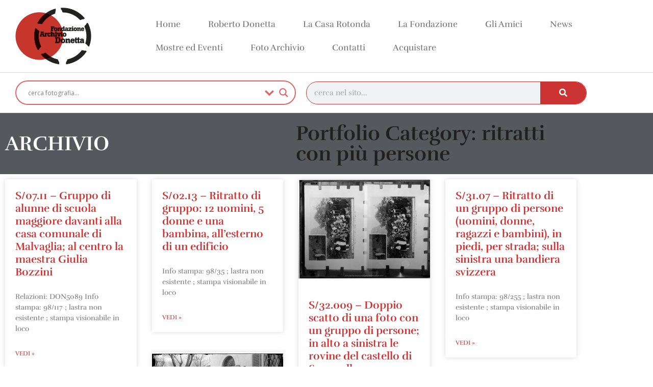

--- FILE ---
content_type: text/html; charset=UTF-8
request_url: https://archiviodonetta.ch/portfolio_category/ritratti-con-piu-persone/
body_size: 20666
content:
<!doctype html>
<html lang="it-IT">
<head>
	<meta charset="UTF-8">
	<meta name="viewport" content="width=device-width, initial-scale=1">
	<link rel="profile" href="https://gmpg.org/xfn/11">
	<title>ritratti con più persone &#8211; Fondazione Archivio Donetta</title>
<meta name='robots' content='max-image-preview:large' />
	<style>img:is([sizes="auto" i], [sizes^="auto," i]) { contain-intrinsic-size: 3000px 1500px }</style>
	<script id="cookieyes" type="text/javascript" src="https://cdn-cookieyes.com/client_data/78efa738260a1aec44676492/script.js"></script><script>window._wca = window._wca || [];</script>
<link rel='dns-prefetch' href='//stats.wp.com' />
<link rel='dns-prefetch' href='//secure.gravatar.com' />
<link rel='dns-prefetch' href='//widgets.wp.com' />
<link rel='dns-prefetch' href='//s0.wp.com' />
<link rel='dns-prefetch' href='//0.gravatar.com' />
<link rel='dns-prefetch' href='//1.gravatar.com' />
<link rel='dns-prefetch' href='//2.gravatar.com' />
<link rel='dns-prefetch' href='//jetpack.wordpress.com' />
<link rel='dns-prefetch' href='//public-api.wordpress.com' />
<link rel='preconnect' href='//c0.wp.com' />
<link rel="alternate" type="application/rss+xml" title="Fondazione Archivio Donetta &raquo; Feed" href="https://archiviodonetta.ch/feed/" />
<link rel="alternate" type="application/rss+xml" title="Fondazione Archivio Donetta &raquo; Feed dei commenti" href="https://archiviodonetta.ch/comments/feed/" />
<link rel="alternate" type="application/rss+xml" title="Feed Fondazione Archivio Donetta &raquo; ritratti con più persone Portfolio Category" href="https://archiviodonetta.ch/portfolio_category/ritratti-con-piu-persone/feed/" />
<script>
window._wpemojiSettings = {"baseUrl":"https:\/\/s.w.org\/images\/core\/emoji\/16.0.1\/72x72\/","ext":".png","svgUrl":"https:\/\/s.w.org\/images\/core\/emoji\/16.0.1\/svg\/","svgExt":".svg","source":{"concatemoji":"https:\/\/archiviodonetta.ch\/wp-includes\/js\/wp-emoji-release.min.js?ver=6.8.3"}};
/*! This file is auto-generated */
!function(s,n){var o,i,e;function c(e){try{var t={supportTests:e,timestamp:(new Date).valueOf()};sessionStorage.setItem(o,JSON.stringify(t))}catch(e){}}function p(e,t,n){e.clearRect(0,0,e.canvas.width,e.canvas.height),e.fillText(t,0,0);var t=new Uint32Array(e.getImageData(0,0,e.canvas.width,e.canvas.height).data),a=(e.clearRect(0,0,e.canvas.width,e.canvas.height),e.fillText(n,0,0),new Uint32Array(e.getImageData(0,0,e.canvas.width,e.canvas.height).data));return t.every(function(e,t){return e===a[t]})}function u(e,t){e.clearRect(0,0,e.canvas.width,e.canvas.height),e.fillText(t,0,0);for(var n=e.getImageData(16,16,1,1),a=0;a<n.data.length;a++)if(0!==n.data[a])return!1;return!0}function f(e,t,n,a){switch(t){case"flag":return n(e,"\ud83c\udff3\ufe0f\u200d\u26a7\ufe0f","\ud83c\udff3\ufe0f\u200b\u26a7\ufe0f")?!1:!n(e,"\ud83c\udde8\ud83c\uddf6","\ud83c\udde8\u200b\ud83c\uddf6")&&!n(e,"\ud83c\udff4\udb40\udc67\udb40\udc62\udb40\udc65\udb40\udc6e\udb40\udc67\udb40\udc7f","\ud83c\udff4\u200b\udb40\udc67\u200b\udb40\udc62\u200b\udb40\udc65\u200b\udb40\udc6e\u200b\udb40\udc67\u200b\udb40\udc7f");case"emoji":return!a(e,"\ud83e\udedf")}return!1}function g(e,t,n,a){var r="undefined"!=typeof WorkerGlobalScope&&self instanceof WorkerGlobalScope?new OffscreenCanvas(300,150):s.createElement("canvas"),o=r.getContext("2d",{willReadFrequently:!0}),i=(o.textBaseline="top",o.font="600 32px Arial",{});return e.forEach(function(e){i[e]=t(o,e,n,a)}),i}function t(e){var t=s.createElement("script");t.src=e,t.defer=!0,s.head.appendChild(t)}"undefined"!=typeof Promise&&(o="wpEmojiSettingsSupports",i=["flag","emoji"],n.supports={everything:!0,everythingExceptFlag:!0},e=new Promise(function(e){s.addEventListener("DOMContentLoaded",e,{once:!0})}),new Promise(function(t){var n=function(){try{var e=JSON.parse(sessionStorage.getItem(o));if("object"==typeof e&&"number"==typeof e.timestamp&&(new Date).valueOf()<e.timestamp+604800&&"object"==typeof e.supportTests)return e.supportTests}catch(e){}return null}();if(!n){if("undefined"!=typeof Worker&&"undefined"!=typeof OffscreenCanvas&&"undefined"!=typeof URL&&URL.createObjectURL&&"undefined"!=typeof Blob)try{var e="postMessage("+g.toString()+"("+[JSON.stringify(i),f.toString(),p.toString(),u.toString()].join(",")+"));",a=new Blob([e],{type:"text/javascript"}),r=new Worker(URL.createObjectURL(a),{name:"wpTestEmojiSupports"});return void(r.onmessage=function(e){c(n=e.data),r.terminate(),t(n)})}catch(e){}c(n=g(i,f,p,u))}t(n)}).then(function(e){for(var t in e)n.supports[t]=e[t],n.supports.everything=n.supports.everything&&n.supports[t],"flag"!==t&&(n.supports.everythingExceptFlag=n.supports.everythingExceptFlag&&n.supports[t]);n.supports.everythingExceptFlag=n.supports.everythingExceptFlag&&!n.supports.flag,n.DOMReady=!1,n.readyCallback=function(){n.DOMReady=!0}}).then(function(){return e}).then(function(){var e;n.supports.everything||(n.readyCallback(),(e=n.source||{}).concatemoji?t(e.concatemoji):e.wpemoji&&e.twemoji&&(t(e.twemoji),t(e.wpemoji)))}))}((window,document),window._wpemojiSettings);
</script>
<style id='wp-emoji-styles-inline-css'>

	img.wp-smiley, img.emoji {
		display: inline !important;
		border: none !important;
		box-shadow: none !important;
		height: 1em !important;
		width: 1em !important;
		margin: 0 0.07em !important;
		vertical-align: -0.1em !important;
		background: none !important;
		padding: 0 !important;
	}
</style>
<link rel='stylesheet' id='wp-block-library-css' href='https://c0.wp.com/c/6.8.3/wp-includes/css/dist/block-library/style.min.css' media='all' />
<link rel='stylesheet' id='mediaelement-css' href='https://c0.wp.com/c/6.8.3/wp-includes/js/mediaelement/mediaelementplayer-legacy.min.css' media='all' />
<link rel='stylesheet' id='wp-mediaelement-css' href='https://c0.wp.com/c/6.8.3/wp-includes/js/mediaelement/wp-mediaelement.min.css' media='all' />
<style id='jetpack-sharing-buttons-style-inline-css'>
.jetpack-sharing-buttons__services-list{display:flex;flex-direction:row;flex-wrap:wrap;gap:0;list-style-type:none;margin:5px;padding:0}.jetpack-sharing-buttons__services-list.has-small-icon-size{font-size:12px}.jetpack-sharing-buttons__services-list.has-normal-icon-size{font-size:16px}.jetpack-sharing-buttons__services-list.has-large-icon-size{font-size:24px}.jetpack-sharing-buttons__services-list.has-huge-icon-size{font-size:36px}@media print{.jetpack-sharing-buttons__services-list{display:none!important}}.editor-styles-wrapper .wp-block-jetpack-sharing-buttons{gap:0;padding-inline-start:0}ul.jetpack-sharing-buttons__services-list.has-background{padding:1.25em 2.375em}
</style>
<style id='filebird-block-filebird-gallery-style-inline-css'>
ul.filebird-block-filebird-gallery{margin:auto!important;padding:0!important;width:100%}ul.filebird-block-filebird-gallery.layout-grid{display:grid;grid-gap:20px;align-items:stretch;grid-template-columns:repeat(var(--columns),1fr);justify-items:stretch}ul.filebird-block-filebird-gallery.layout-grid li img{border:1px solid #ccc;box-shadow:2px 2px 6px 0 rgba(0,0,0,.3);height:100%;max-width:100%;-o-object-fit:cover;object-fit:cover;width:100%}ul.filebird-block-filebird-gallery.layout-masonry{-moz-column-count:var(--columns);-moz-column-gap:var(--space);column-gap:var(--space);-moz-column-width:var(--min-width);columns:var(--min-width) var(--columns);display:block;overflow:auto}ul.filebird-block-filebird-gallery.layout-masonry li{margin-bottom:var(--space)}ul.filebird-block-filebird-gallery li{list-style:none}ul.filebird-block-filebird-gallery li figure{height:100%;margin:0;padding:0;position:relative;width:100%}ul.filebird-block-filebird-gallery li figure figcaption{background:linear-gradient(0deg,rgba(0,0,0,.7),rgba(0,0,0,.3) 70%,transparent);bottom:0;box-sizing:border-box;color:#fff;font-size:.8em;margin:0;max-height:100%;overflow:auto;padding:3em .77em .7em;position:absolute;text-align:center;width:100%;z-index:2}ul.filebird-block-filebird-gallery li figure figcaption a{color:inherit}

</style>
<style id='global-styles-inline-css'>
:root{--wp--preset--aspect-ratio--square: 1;--wp--preset--aspect-ratio--4-3: 4/3;--wp--preset--aspect-ratio--3-4: 3/4;--wp--preset--aspect-ratio--3-2: 3/2;--wp--preset--aspect-ratio--2-3: 2/3;--wp--preset--aspect-ratio--16-9: 16/9;--wp--preset--aspect-ratio--9-16: 9/16;--wp--preset--color--black: #000000;--wp--preset--color--cyan-bluish-gray: #abb8c3;--wp--preset--color--white: #ffffff;--wp--preset--color--pale-pink: #f78da7;--wp--preset--color--vivid-red: #cf2e2e;--wp--preset--color--luminous-vivid-orange: #ff6900;--wp--preset--color--luminous-vivid-amber: #fcb900;--wp--preset--color--light-green-cyan: #7bdcb5;--wp--preset--color--vivid-green-cyan: #00d084;--wp--preset--color--pale-cyan-blue: #8ed1fc;--wp--preset--color--vivid-cyan-blue: #0693e3;--wp--preset--color--vivid-purple: #9b51e0;--wp--preset--gradient--vivid-cyan-blue-to-vivid-purple: linear-gradient(135deg,rgba(6,147,227,1) 0%,rgb(155,81,224) 100%);--wp--preset--gradient--light-green-cyan-to-vivid-green-cyan: linear-gradient(135deg,rgb(122,220,180) 0%,rgb(0,208,130) 100%);--wp--preset--gradient--luminous-vivid-amber-to-luminous-vivid-orange: linear-gradient(135deg,rgba(252,185,0,1) 0%,rgba(255,105,0,1) 100%);--wp--preset--gradient--luminous-vivid-orange-to-vivid-red: linear-gradient(135deg,rgba(255,105,0,1) 0%,rgb(207,46,46) 100%);--wp--preset--gradient--very-light-gray-to-cyan-bluish-gray: linear-gradient(135deg,rgb(238,238,238) 0%,rgb(169,184,195) 100%);--wp--preset--gradient--cool-to-warm-spectrum: linear-gradient(135deg,rgb(74,234,220) 0%,rgb(151,120,209) 20%,rgb(207,42,186) 40%,rgb(238,44,130) 60%,rgb(251,105,98) 80%,rgb(254,248,76) 100%);--wp--preset--gradient--blush-light-purple: linear-gradient(135deg,rgb(255,206,236) 0%,rgb(152,150,240) 100%);--wp--preset--gradient--blush-bordeaux: linear-gradient(135deg,rgb(254,205,165) 0%,rgb(254,45,45) 50%,rgb(107,0,62) 100%);--wp--preset--gradient--luminous-dusk: linear-gradient(135deg,rgb(255,203,112) 0%,rgb(199,81,192) 50%,rgb(65,88,208) 100%);--wp--preset--gradient--pale-ocean: linear-gradient(135deg,rgb(255,245,203) 0%,rgb(182,227,212) 50%,rgb(51,167,181) 100%);--wp--preset--gradient--electric-grass: linear-gradient(135deg,rgb(202,248,128) 0%,rgb(113,206,126) 100%);--wp--preset--gradient--midnight: linear-gradient(135deg,rgb(2,3,129) 0%,rgb(40,116,252) 100%);--wp--preset--font-size--small: 13px;--wp--preset--font-size--medium: 20px;--wp--preset--font-size--large: 36px;--wp--preset--font-size--x-large: 42px;--wp--preset--spacing--20: 0.44rem;--wp--preset--spacing--30: 0.67rem;--wp--preset--spacing--40: 1rem;--wp--preset--spacing--50: 1.5rem;--wp--preset--spacing--60: 2.25rem;--wp--preset--spacing--70: 3.38rem;--wp--preset--spacing--80: 5.06rem;--wp--preset--shadow--natural: 6px 6px 9px rgba(0, 0, 0, 0.2);--wp--preset--shadow--deep: 12px 12px 50px rgba(0, 0, 0, 0.4);--wp--preset--shadow--sharp: 6px 6px 0px rgba(0, 0, 0, 0.2);--wp--preset--shadow--outlined: 6px 6px 0px -3px rgba(255, 255, 255, 1), 6px 6px rgba(0, 0, 0, 1);--wp--preset--shadow--crisp: 6px 6px 0px rgba(0, 0, 0, 1);}:root { --wp--style--global--content-size: 800px;--wp--style--global--wide-size: 1200px; }:where(body) { margin: 0; }.wp-site-blocks > .alignleft { float: left; margin-right: 2em; }.wp-site-blocks > .alignright { float: right; margin-left: 2em; }.wp-site-blocks > .aligncenter { justify-content: center; margin-left: auto; margin-right: auto; }:where(.wp-site-blocks) > * { margin-block-start: 24px; margin-block-end: 0; }:where(.wp-site-blocks) > :first-child { margin-block-start: 0; }:where(.wp-site-blocks) > :last-child { margin-block-end: 0; }:root { --wp--style--block-gap: 24px; }:root :where(.is-layout-flow) > :first-child{margin-block-start: 0;}:root :where(.is-layout-flow) > :last-child{margin-block-end: 0;}:root :where(.is-layout-flow) > *{margin-block-start: 24px;margin-block-end: 0;}:root :where(.is-layout-constrained) > :first-child{margin-block-start: 0;}:root :where(.is-layout-constrained) > :last-child{margin-block-end: 0;}:root :where(.is-layout-constrained) > *{margin-block-start: 24px;margin-block-end: 0;}:root :where(.is-layout-flex){gap: 24px;}:root :where(.is-layout-grid){gap: 24px;}.is-layout-flow > .alignleft{float: left;margin-inline-start: 0;margin-inline-end: 2em;}.is-layout-flow > .alignright{float: right;margin-inline-start: 2em;margin-inline-end: 0;}.is-layout-flow > .aligncenter{margin-left: auto !important;margin-right: auto !important;}.is-layout-constrained > .alignleft{float: left;margin-inline-start: 0;margin-inline-end: 2em;}.is-layout-constrained > .alignright{float: right;margin-inline-start: 2em;margin-inline-end: 0;}.is-layout-constrained > .aligncenter{margin-left: auto !important;margin-right: auto !important;}.is-layout-constrained > :where(:not(.alignleft):not(.alignright):not(.alignfull)){max-width: var(--wp--style--global--content-size);margin-left: auto !important;margin-right: auto !important;}.is-layout-constrained > .alignwide{max-width: var(--wp--style--global--wide-size);}body .is-layout-flex{display: flex;}.is-layout-flex{flex-wrap: wrap;align-items: center;}.is-layout-flex > :is(*, div){margin: 0;}body .is-layout-grid{display: grid;}.is-layout-grid > :is(*, div){margin: 0;}body{padding-top: 0px;padding-right: 0px;padding-bottom: 0px;padding-left: 0px;}a:where(:not(.wp-element-button)){text-decoration: underline;}:root :where(.wp-element-button, .wp-block-button__link){background-color: #32373c;border-width: 0;color: #fff;font-family: inherit;font-size: inherit;line-height: inherit;padding: calc(0.667em + 2px) calc(1.333em + 2px);text-decoration: none;}.has-black-color{color: var(--wp--preset--color--black) !important;}.has-cyan-bluish-gray-color{color: var(--wp--preset--color--cyan-bluish-gray) !important;}.has-white-color{color: var(--wp--preset--color--white) !important;}.has-pale-pink-color{color: var(--wp--preset--color--pale-pink) !important;}.has-vivid-red-color{color: var(--wp--preset--color--vivid-red) !important;}.has-luminous-vivid-orange-color{color: var(--wp--preset--color--luminous-vivid-orange) !important;}.has-luminous-vivid-amber-color{color: var(--wp--preset--color--luminous-vivid-amber) !important;}.has-light-green-cyan-color{color: var(--wp--preset--color--light-green-cyan) !important;}.has-vivid-green-cyan-color{color: var(--wp--preset--color--vivid-green-cyan) !important;}.has-pale-cyan-blue-color{color: var(--wp--preset--color--pale-cyan-blue) !important;}.has-vivid-cyan-blue-color{color: var(--wp--preset--color--vivid-cyan-blue) !important;}.has-vivid-purple-color{color: var(--wp--preset--color--vivid-purple) !important;}.has-black-background-color{background-color: var(--wp--preset--color--black) !important;}.has-cyan-bluish-gray-background-color{background-color: var(--wp--preset--color--cyan-bluish-gray) !important;}.has-white-background-color{background-color: var(--wp--preset--color--white) !important;}.has-pale-pink-background-color{background-color: var(--wp--preset--color--pale-pink) !important;}.has-vivid-red-background-color{background-color: var(--wp--preset--color--vivid-red) !important;}.has-luminous-vivid-orange-background-color{background-color: var(--wp--preset--color--luminous-vivid-orange) !important;}.has-luminous-vivid-amber-background-color{background-color: var(--wp--preset--color--luminous-vivid-amber) !important;}.has-light-green-cyan-background-color{background-color: var(--wp--preset--color--light-green-cyan) !important;}.has-vivid-green-cyan-background-color{background-color: var(--wp--preset--color--vivid-green-cyan) !important;}.has-pale-cyan-blue-background-color{background-color: var(--wp--preset--color--pale-cyan-blue) !important;}.has-vivid-cyan-blue-background-color{background-color: var(--wp--preset--color--vivid-cyan-blue) !important;}.has-vivid-purple-background-color{background-color: var(--wp--preset--color--vivid-purple) !important;}.has-black-border-color{border-color: var(--wp--preset--color--black) !important;}.has-cyan-bluish-gray-border-color{border-color: var(--wp--preset--color--cyan-bluish-gray) !important;}.has-white-border-color{border-color: var(--wp--preset--color--white) !important;}.has-pale-pink-border-color{border-color: var(--wp--preset--color--pale-pink) !important;}.has-vivid-red-border-color{border-color: var(--wp--preset--color--vivid-red) !important;}.has-luminous-vivid-orange-border-color{border-color: var(--wp--preset--color--luminous-vivid-orange) !important;}.has-luminous-vivid-amber-border-color{border-color: var(--wp--preset--color--luminous-vivid-amber) !important;}.has-light-green-cyan-border-color{border-color: var(--wp--preset--color--light-green-cyan) !important;}.has-vivid-green-cyan-border-color{border-color: var(--wp--preset--color--vivid-green-cyan) !important;}.has-pale-cyan-blue-border-color{border-color: var(--wp--preset--color--pale-cyan-blue) !important;}.has-vivid-cyan-blue-border-color{border-color: var(--wp--preset--color--vivid-cyan-blue) !important;}.has-vivid-purple-border-color{border-color: var(--wp--preset--color--vivid-purple) !important;}.has-vivid-cyan-blue-to-vivid-purple-gradient-background{background: var(--wp--preset--gradient--vivid-cyan-blue-to-vivid-purple) !important;}.has-light-green-cyan-to-vivid-green-cyan-gradient-background{background: var(--wp--preset--gradient--light-green-cyan-to-vivid-green-cyan) !important;}.has-luminous-vivid-amber-to-luminous-vivid-orange-gradient-background{background: var(--wp--preset--gradient--luminous-vivid-amber-to-luminous-vivid-orange) !important;}.has-luminous-vivid-orange-to-vivid-red-gradient-background{background: var(--wp--preset--gradient--luminous-vivid-orange-to-vivid-red) !important;}.has-very-light-gray-to-cyan-bluish-gray-gradient-background{background: var(--wp--preset--gradient--very-light-gray-to-cyan-bluish-gray) !important;}.has-cool-to-warm-spectrum-gradient-background{background: var(--wp--preset--gradient--cool-to-warm-spectrum) !important;}.has-blush-light-purple-gradient-background{background: var(--wp--preset--gradient--blush-light-purple) !important;}.has-blush-bordeaux-gradient-background{background: var(--wp--preset--gradient--blush-bordeaux) !important;}.has-luminous-dusk-gradient-background{background: var(--wp--preset--gradient--luminous-dusk) !important;}.has-pale-ocean-gradient-background{background: var(--wp--preset--gradient--pale-ocean) !important;}.has-electric-grass-gradient-background{background: var(--wp--preset--gradient--electric-grass) !important;}.has-midnight-gradient-background{background: var(--wp--preset--gradient--midnight) !important;}.has-small-font-size{font-size: var(--wp--preset--font-size--small) !important;}.has-medium-font-size{font-size: var(--wp--preset--font-size--medium) !important;}.has-large-font-size{font-size: var(--wp--preset--font-size--large) !important;}.has-x-large-font-size{font-size: var(--wp--preset--font-size--x-large) !important;}
:root :where(.wp-block-pullquote){font-size: 1.5em;line-height: 1.6;}
</style>
<link rel='stylesheet' id='woocommerce-layout-css' href='https://c0.wp.com/p/woocommerce/10.4.3/assets/css/woocommerce-layout.css' media='all' />
<style id='woocommerce-layout-inline-css'>

	.infinite-scroll .woocommerce-pagination {
		display: none;
	}
</style>
<link rel='stylesheet' id='woocommerce-smallscreen-css' href='https://c0.wp.com/p/woocommerce/10.4.3/assets/css/woocommerce-smallscreen.css' media='only screen and (max-width: 768px)' />
<link rel='stylesheet' id='woocommerce-general-css' href='https://c0.wp.com/p/woocommerce/10.4.3/assets/css/woocommerce.css' media='all' />
<style id='woocommerce-inline-inline-css'>
.woocommerce form .form-row .required { visibility: visible; }
</style>
<link rel='stylesheet' id='hello-elementor-css' href='https://archiviodonetta.ch/wp-content/themes/hello-elementor/style.min.css?ver=3.3.0' media='all' />
<link rel='stylesheet' id='hello-elementor-theme-style-css' href='https://archiviodonetta.ch/wp-content/themes/hello-elementor/theme.min.css?ver=3.3.0' media='all' />
<link rel='stylesheet' id='hello-elementor-header-footer-css' href='https://archiviodonetta.ch/wp-content/themes/hello-elementor/header-footer.min.css?ver=3.3.0' media='all' />
<link rel='stylesheet' id='jetpack_likes-css' href='https://c0.wp.com/p/jetpack/15.4/modules/likes/style.css' media='all' />
<link rel='stylesheet' id='wpdreams-asl-basic-css' href='https://archiviodonetta.ch/wp-content/plugins/ajax-search-lite/css/style.basic.css?ver=4.13.4' media='all' />
<style id='wpdreams-asl-basic-inline-css'>

					div[id*='ajaxsearchlitesettings'].searchsettings .asl_option_inner label {
						font-size: 0px !important;
						color: rgba(0, 0, 0, 0);
					}
					div[id*='ajaxsearchlitesettings'].searchsettings .asl_option_inner label:after {
						font-size: 11px !important;
						position: absolute;
						top: 0;
						left: 0;
						z-index: 1;
					}
					.asl_w_container {
						width: 100%;
						margin: 0px 0px 0px 0px;
						min-width: 200px;
					}
					div[id*='ajaxsearchlite'].asl_m {
						width: 100%;
					}
					div[id*='ajaxsearchliteres'].wpdreams_asl_results div.resdrg span.highlighted {
						font-weight: bold;
						color: rgba(217, 49, 43, 1);
						background-color: rgba(238, 238, 238, 1);
					}
					div[id*='ajaxsearchliteres'].wpdreams_asl_results .results img.asl_image {
						width: 70px;
						height: 70px;
						object-fit: cover;
					}
					div[id*='ajaxsearchlite'].asl_r .results {
						max-height: none;
					}
					div[id*='ajaxsearchlite'].asl_r {
						position: absolute;
					}
				
						div.asl_r.asl_w.vertical .results .item::after {
							display: block;
							position: absolute;
							bottom: 0;
							content: '';
							height: 1px;
							width: 100%;
							background: #D8D8D8;
						}
						div.asl_r.asl_w.vertical .results .item.asl_last_item::after {
							display: none;
						}
					
</style>
<link rel='stylesheet' id='wpdreams-asl-instance-css' href='https://archiviodonetta.ch/wp-content/plugins/ajax-search-lite/css/style-curvy-red.css?ver=4.13.4' media='all' />
<link rel='stylesheet' id='elementor-frontend-css' href='https://archiviodonetta.ch/wp-content/plugins/elementor/assets/css/frontend.min.css?ver=3.34.1' media='all' />
<link rel='stylesheet' id='widget-image-css' href='https://archiviodonetta.ch/wp-content/plugins/elementor/assets/css/widget-image.min.css?ver=3.34.1' media='all' />
<link rel='stylesheet' id='widget-nav-menu-css' href='https://archiviodonetta.ch/wp-content/plugins/elementor-pro/assets/css/widget-nav-menu.min.css?ver=3.34.0' media='all' />
<link rel='stylesheet' id='widget-search-form-css' href='https://archiviodonetta.ch/wp-content/plugins/elementor-pro/assets/css/widget-search-form.min.css?ver=3.34.0' media='all' />
<link rel='stylesheet' id='elementor-icons-shared-0-css' href='https://archiviodonetta.ch/wp-content/plugins/elementor/assets/lib/font-awesome/css/fontawesome.min.css?ver=5.15.3' media='all' />
<link rel='stylesheet' id='elementor-icons-fa-solid-css' href='https://archiviodonetta.ch/wp-content/plugins/elementor/assets/lib/font-awesome/css/solid.min.css?ver=5.15.3' media='all' />
<link rel='stylesheet' id='widget-woocommerce-menu-cart-css' href='https://archiviodonetta.ch/wp-content/plugins/elementor-pro/assets/css/widget-woocommerce-menu-cart.min.css?ver=3.34.0' media='all' />
<link rel='stylesheet' id='widget-heading-css' href='https://archiviodonetta.ch/wp-content/plugins/elementor/assets/css/widget-heading.min.css?ver=3.34.1' media='all' />
<link rel='stylesheet' id='widget-social-icons-css' href='https://archiviodonetta.ch/wp-content/plugins/elementor/assets/css/widget-social-icons.min.css?ver=3.34.1' media='all' />
<link rel='stylesheet' id='e-apple-webkit-css' href='https://archiviodonetta.ch/wp-content/plugins/elementor/assets/css/conditionals/apple-webkit.min.css?ver=3.34.1' media='all' />
<link rel='stylesheet' id='widget-posts-css' href='https://archiviodonetta.ch/wp-content/plugins/elementor-pro/assets/css/widget-posts.min.css?ver=3.34.0' media='all' />
<link rel='stylesheet' id='elementor-icons-css' href='https://archiviodonetta.ch/wp-content/plugins/elementor/assets/lib/eicons/css/elementor-icons.min.css?ver=5.45.0' media='all' />
<link rel='stylesheet' id='elementor-post-297-css' href='https://archiviodonetta.ch/wp-content/uploads/elementor/css/post-297.css?ver=1768622879' media='all' />
<link rel='stylesheet' id='elementor-post-543-css' href='https://archiviodonetta.ch/wp-content/uploads/elementor/css/post-543.css?ver=1768622879' media='all' />
<link rel='stylesheet' id='elementor-post-548-css' href='https://archiviodonetta.ch/wp-content/uploads/elementor/css/post-548.css?ver=1768622879' media='all' />
<link rel='stylesheet' id='elementor-post-1172-css' href='https://archiviodonetta.ch/wp-content/uploads/elementor/css/post-1172.css?ver=1768622888' media='all' />
<link rel='stylesheet' id='elementor-gf-local-rufina-css' href='https://archiviodonetta.ch/wp-content/uploads/elementor/google-fonts/css/rufina.css?ver=1742227699' media='all' />
<link rel='stylesheet' id='elementor-gf-local-montserrat-css' href='https://archiviodonetta.ch/wp-content/uploads/elementor/google-fonts/css/montserrat.css?ver=1742227704' media='all' />
<link rel='stylesheet' id='elementor-icons-fa-brands-css' href='https://archiviodonetta.ch/wp-content/plugins/elementor/assets/lib/font-awesome/css/brands.min.css?ver=5.15.3' media='all' />
<script src="https://c0.wp.com/c/6.8.3/wp-includes/js/jquery/jquery.min.js" id="jquery-core-js"></script>
<script src="https://c0.wp.com/c/6.8.3/wp-includes/js/jquery/jquery-migrate.min.js" id="jquery-migrate-js"></script>
<script src="https://c0.wp.com/p/woocommerce/10.4.3/assets/js/jquery-blockui/jquery.blockUI.min.js" id="wc-jquery-blockui-js" defer data-wp-strategy="defer"></script>
<script id="wc-add-to-cart-js-extra">
var wc_add_to_cart_params = {"ajax_url":"\/wp-admin\/admin-ajax.php","wc_ajax_url":"\/?wc-ajax=%%endpoint%%","i18n_view_cart":"Visualizza carrello","cart_url":"https:\/\/archiviodonetta.ch\/carrello\/","is_cart":"","cart_redirect_after_add":"yes"};
</script>
<script src="https://c0.wp.com/p/woocommerce/10.4.3/assets/js/frontend/add-to-cart.min.js" id="wc-add-to-cart-js" defer data-wp-strategy="defer"></script>
<script src="https://c0.wp.com/p/woocommerce/10.4.3/assets/js/js-cookie/js.cookie.min.js" id="wc-js-cookie-js" defer data-wp-strategy="defer"></script>
<script id="woocommerce-js-extra">
var woocommerce_params = {"ajax_url":"\/wp-admin\/admin-ajax.php","wc_ajax_url":"\/?wc-ajax=%%endpoint%%","i18n_password_show":"Mostra password","i18n_password_hide":"Nascondi password"};
</script>
<script src="https://c0.wp.com/p/woocommerce/10.4.3/assets/js/frontend/woocommerce.min.js" id="woocommerce-js" defer data-wp-strategy="defer"></script>
<script src="https://stats.wp.com/s-202603.js" id="woocommerce-analytics-js" defer data-wp-strategy="defer"></script>
<link rel="https://api.w.org/" href="https://archiviodonetta.ch/wp-json/" /><link rel="alternate" title="JSON" type="application/json" href="https://archiviodonetta.ch/wp-json/wp/v2/portfolio_category/237" /><link rel="EditURI" type="application/rsd+xml" title="RSD" href="https://archiviodonetta.ch/xmlrpc.php?rsd" />
<meta name="generator" content="WordPress 6.8.3" />
<meta name="generator" content="WooCommerce 10.4.3" />
	<style>img#wpstats{display:none}</style>
			<noscript><style>.woocommerce-product-gallery{ opacity: 1 !important; }</style></noscript>
					<link rel="preconnect" href="https://fonts.gstatic.com" crossorigin />
				<link rel="preload" as="style" href="//fonts.googleapis.com/css?family=Open+Sans&display=swap" />
								<link rel="stylesheet" href="//fonts.googleapis.com/css?family=Open+Sans&display=swap" media="all" />
				<meta name="generator" content="Elementor 3.34.1; features: additional_custom_breakpoints; settings: css_print_method-external, google_font-enabled, font_display-auto">
			<style>
				.e-con.e-parent:nth-of-type(n+4):not(.e-lazyloaded):not(.e-no-lazyload),
				.e-con.e-parent:nth-of-type(n+4):not(.e-lazyloaded):not(.e-no-lazyload) * {
					background-image: none !important;
				}
				@media screen and (max-height: 1024px) {
					.e-con.e-parent:nth-of-type(n+3):not(.e-lazyloaded):not(.e-no-lazyload),
					.e-con.e-parent:nth-of-type(n+3):not(.e-lazyloaded):not(.e-no-lazyload) * {
						background-image: none !important;
					}
				}
				@media screen and (max-height: 640px) {
					.e-con.e-parent:nth-of-type(n+2):not(.e-lazyloaded):not(.e-no-lazyload),
					.e-con.e-parent:nth-of-type(n+2):not(.e-lazyloaded):not(.e-no-lazyload) * {
						background-image: none !important;
					}
				}
			</style>
			<link rel="icon" href="https://archiviodonetta.ch/wp-content/uploads/2020/07/cropped-logo-1-1-32x32.png" sizes="32x32" />
<link rel="icon" href="https://archiviodonetta.ch/wp-content/uploads/2020/07/cropped-logo-1-1-192x192.png" sizes="192x192" />
<link rel="apple-touch-icon" href="https://archiviodonetta.ch/wp-content/uploads/2020/07/cropped-logo-1-1-180x180.png" />
<meta name="msapplication-TileImage" content="https://archiviodonetta.ch/wp-content/uploads/2020/07/cropped-logo-1-1-270x270.png" />
</head>
<body class="archive tax-portfolio_category term-ritratti-con-piu-persone term-237 wp-custom-logo wp-embed-responsive wp-theme-hello-elementor theme-hello-elementor woocommerce-no-js theme-default elementor-page-1172 elementor-default elementor-template-full-width elementor-kit-297">


<a class="skip-link screen-reader-text" href="#content">Vai al contenuto</a>

		<header data-elementor-type="header" data-elementor-id="543" class="elementor elementor-543 elementor-location-header" data-elementor-post-type="elementor_library">
					<header class="elementor-section elementor-top-section elementor-element elementor-element-3060faa2 elementor-section-content-middle elementor-section-full_width elementor-section-height-default elementor-section-height-default" data-id="3060faa2" data-element_type="section" data-settings="{&quot;background_background&quot;:&quot;classic&quot;}">
						<div class="elementor-container elementor-column-gap-default">
					<div class="elementor-column elementor-col-50 elementor-top-column elementor-element elementor-element-6a179bfc" data-id="6a179bfc" data-element_type="column">
			<div class="elementor-widget-wrap elementor-element-populated">
						<div class="elementor-element elementor-element-634deca0 elementor-widget elementor-widget-theme-site-logo elementor-widget-image" data-id="634deca0" data-element_type="widget" data-widget_type="theme-site-logo.default">
				<div class="elementor-widget-container">
											<a href="https://archiviodonetta.ch">
			<img src="https://archiviodonetta.ch/wp-content/uploads/elementor/thumbs/cropped-logo-ok-os0w18s60mxmwadyyfne4nytt4qfcwr2sq7cyh0qbi.png" title="cropped-logo-ok.png" alt="cropped-logo-ok.png" loading="lazy" />				</a>
											</div>
				</div>
					</div>
		</div>
				<div class="elementor-column elementor-col-50 elementor-top-column elementor-element elementor-element-4c7e0e49" data-id="4c7e0e49" data-element_type="column">
			<div class="elementor-widget-wrap elementor-element-populated">
						<div class="elementor-element elementor-element-4507eccc elementor-nav-menu__align-start elementor-nav-menu--stretch elementor-nav-menu__text-align-center elementor-nav-menu--dropdown-tablet elementor-nav-menu--toggle elementor-nav-menu--burger elementor-widget elementor-widget-nav-menu" data-id="4507eccc" data-element_type="widget" data-settings="{&quot;full_width&quot;:&quot;stretch&quot;,&quot;submenu_icon&quot;:{&quot;value&quot;:&quot;&lt;i class=\&quot;\&quot; aria-hidden=\&quot;true\&quot;&gt;&lt;\/i&gt;&quot;,&quot;library&quot;:&quot;&quot;},&quot;layout&quot;:&quot;horizontal&quot;,&quot;toggle&quot;:&quot;burger&quot;}" data-widget_type="nav-menu.default">
				<div class="elementor-widget-container">
								<nav aria-label="Menu" class="elementor-nav-menu--main elementor-nav-menu__container elementor-nav-menu--layout-horizontal e--pointer-underline e--animation-fade">
				<ul id="menu-1-4507eccc" class="elementor-nav-menu"><li class="menu-item menu-item-type-post_type menu-item-object-page menu-item-home menu-item-2651"><a href="https://archiviodonetta.ch/" class="elementor-item">Home</a></li>
<li class="menu-item menu-item-type-post_type menu-item-object-page menu-item-622"><a href="https://archiviodonetta.ch/roberto-donetta/" class="elementor-item">Roberto Donetta</a></li>
<li class="menu-item menu-item-type-post_type menu-item-object-page menu-item-2699"><a href="https://archiviodonetta.ch/la-casa-rotonda/" class="elementor-item">La Casa Rotonda</a></li>
<li class="menu-item menu-item-type-post_type menu-item-object-page menu-item-606"><a href="https://archiviodonetta.ch/la-fondazione/" class="elementor-item">La Fondazione</a></li>
<li class="menu-item menu-item-type-post_type menu-item-object-page menu-item-510"><a href="https://archiviodonetta.ch/lassociazione-amici/" class="elementor-item">Gli Amici</a></li>
<li class="menu-item menu-item-type-post_type menu-item-object-page menu-item-2452"><a href="https://archiviodonetta.ch/news/" class="elementor-item">News</a></li>
<li class="menu-item menu-item-type-post_type menu-item-object-page menu-item-1003"><a href="https://archiviodonetta.ch/mostre-ed-eventi/" class="elementor-item">Mostre ed Eventi</a></li>
<li class="menu-item menu-item-type-post_type menu-item-object-page menu-item-1624"><a href="https://archiviodonetta.ch/foto-archivio/" class="elementor-item">Foto Archivio</a></li>
<li class="menu-item menu-item-type-post_type menu-item-object-page menu-item-605"><a href="https://archiviodonetta.ch/contatti/" class="elementor-item">Contatti</a></li>
<li class="menu-item menu-item-type-post_type menu-item-object-page menu-item-has-children menu-item-1253"><a href="https://archiviodonetta.ch/ordinazione-fotografie/" class="elementor-item">Acquistare</a>
<ul class="sub-menu elementor-nav-menu--dropdown">
	<li class="menu-item menu-item-type-post_type menu-item-object-page menu-item-2888"><a href="https://archiviodonetta.ch/ordinazione-fotografie/" class="elementor-sub-item">Ordinazione fotografie</a></li>
	<li class="menu-item menu-item-type-post_type menu-item-object-page menu-item-1520"><a href="https://archiviodonetta.ch/shop-pubblicazioni/" class="elementor-sub-item">Shop pubblicazioni</a></li>
</ul>
</li>
</ul>			</nav>
					<div class="elementor-menu-toggle" role="button" tabindex="0" aria-label="Menu di commutazione" aria-expanded="false">
			<i aria-hidden="true" role="presentation" class="elementor-menu-toggle__icon--open eicon-menu-bar"></i><i aria-hidden="true" role="presentation" class="elementor-menu-toggle__icon--close eicon-close"></i>		</div>
					<nav class="elementor-nav-menu--dropdown elementor-nav-menu__container" aria-hidden="true">
				<ul id="menu-2-4507eccc" class="elementor-nav-menu"><li class="menu-item menu-item-type-post_type menu-item-object-page menu-item-home menu-item-2651"><a href="https://archiviodonetta.ch/" class="elementor-item" tabindex="-1">Home</a></li>
<li class="menu-item menu-item-type-post_type menu-item-object-page menu-item-622"><a href="https://archiviodonetta.ch/roberto-donetta/" class="elementor-item" tabindex="-1">Roberto Donetta</a></li>
<li class="menu-item menu-item-type-post_type menu-item-object-page menu-item-2699"><a href="https://archiviodonetta.ch/la-casa-rotonda/" class="elementor-item" tabindex="-1">La Casa Rotonda</a></li>
<li class="menu-item menu-item-type-post_type menu-item-object-page menu-item-606"><a href="https://archiviodonetta.ch/la-fondazione/" class="elementor-item" tabindex="-1">La Fondazione</a></li>
<li class="menu-item menu-item-type-post_type menu-item-object-page menu-item-510"><a href="https://archiviodonetta.ch/lassociazione-amici/" class="elementor-item" tabindex="-1">Gli Amici</a></li>
<li class="menu-item menu-item-type-post_type menu-item-object-page menu-item-2452"><a href="https://archiviodonetta.ch/news/" class="elementor-item" tabindex="-1">News</a></li>
<li class="menu-item menu-item-type-post_type menu-item-object-page menu-item-1003"><a href="https://archiviodonetta.ch/mostre-ed-eventi/" class="elementor-item" tabindex="-1">Mostre ed Eventi</a></li>
<li class="menu-item menu-item-type-post_type menu-item-object-page menu-item-1624"><a href="https://archiviodonetta.ch/foto-archivio/" class="elementor-item" tabindex="-1">Foto Archivio</a></li>
<li class="menu-item menu-item-type-post_type menu-item-object-page menu-item-605"><a href="https://archiviodonetta.ch/contatti/" class="elementor-item" tabindex="-1">Contatti</a></li>
<li class="menu-item menu-item-type-post_type menu-item-object-page menu-item-has-children menu-item-1253"><a href="https://archiviodonetta.ch/ordinazione-fotografie/" class="elementor-item" tabindex="-1">Acquistare</a>
<ul class="sub-menu elementor-nav-menu--dropdown">
	<li class="menu-item menu-item-type-post_type menu-item-object-page menu-item-2888"><a href="https://archiviodonetta.ch/ordinazione-fotografie/" class="elementor-sub-item" tabindex="-1">Ordinazione fotografie</a></li>
	<li class="menu-item menu-item-type-post_type menu-item-object-page menu-item-1520"><a href="https://archiviodonetta.ch/shop-pubblicazioni/" class="elementor-sub-item" tabindex="-1">Shop pubblicazioni</a></li>
</ul>
</li>
</ul>			</nav>
						</div>
				</div>
					</div>
		</div>
					</div>
		</header>
				<header class="elementor-section elementor-top-section elementor-element elementor-element-b2316ae elementor-section-content-middle elementor-section-boxed elementor-section-height-default elementor-section-height-default" data-id="b2316ae" data-element_type="section" data-settings="{&quot;background_background&quot;:&quot;classic&quot;}">
						<div class="elementor-container elementor-column-gap-default">
					<div class="elementor-column elementor-col-50 elementor-top-column elementor-element elementor-element-19fbc20" data-id="19fbc20" data-element_type="column">
			<div class="elementor-widget-wrap elementor-element-populated">
						<div class="elementor-element elementor-element-ec6db3d elementor-widget elementor-widget-shortcode" data-id="ec6db3d" data-element_type="widget" data-widget_type="shortcode.default">
				<div class="elementor-widget-container">
							<div class="elementor-shortcode"><div class="asl_w_container asl_w_container_1" data-id="1" data-instance="1">
	<div id='ajaxsearchlite1'
		data-id="1"
		data-instance="1"
		class="asl_w asl_m asl_m_1 asl_m_1_1">
		<div class="probox">

	
	<div class='prosettings'  data-opened=0>
				<div class='innericon'>
			<svg version="1.1" xmlns="http://www.w3.org/2000/svg" xmlns:xlink="http://www.w3.org/1999/xlink" x="0px" y="0px" width="22" height="22" viewBox="0 0 512 512" enable-background="new 0 0 512 512" xml:space="preserve">
					<polygon transform = "rotate(90 256 256)" points="142.332,104.886 197.48,50 402.5,256 197.48,462 142.332,407.113 292.727,256 "/>
				</svg>
		</div>
	</div>

	
	
	<div class='proinput'>
		<form role="search" action='#' autocomplete="off"
				aria-label="Search form">
			<input aria-label="Search input"
					type='search' class='orig'
					tabindex="0"
					name='phrase'
					placeholder='cerca fotografia...'
					value=''
					autocomplete="off"/>
			<input aria-label="Search autocomplete input"
					type='text'
					class='autocomplete'
					tabindex="-1"
					name='phrase'
					value=''
					autocomplete="off" disabled/>
			<input type='submit' value="Start search" style='width:0; height: 0; visibility: hidden;'>
		</form>
	</div>

	
	
	<button class='promagnifier' tabindex="0" aria-label="Search magnifier button">
				<span class='innericon' style="display:block;">
			<svg version="1.1" xmlns="http://www.w3.org/2000/svg" xmlns:xlink="http://www.w3.org/1999/xlink" x="0px" y="0px" width="22" height="22" viewBox="0 0 512 512" enable-background="new 0 0 512 512" xml:space="preserve">
					<path d="M460.355,421.59L353.844,315.078c20.041-27.553,31.885-61.437,31.885-98.037
						C385.729,124.934,310.793,50,218.686,50C126.58,50,51.645,124.934,51.645,217.041c0,92.106,74.936,167.041,167.041,167.041
						c34.912,0,67.352-10.773,94.184-29.158L419.945,462L460.355,421.59z M100.631,217.041c0-65.096,52.959-118.056,118.055-118.056
						c65.098,0,118.057,52.959,118.057,118.056c0,65.096-52.959,118.056-118.057,118.056C153.59,335.097,100.631,282.137,100.631,217.041
						z"/>
				</svg>
		</span>
	</button>

	
	
	<div class='proloading'>

		<div class="asl_loader"><div class="asl_loader-inner asl_simple-circle"></div></div>

			</div>

			<div class='proclose'>
			<svg version="1.1" xmlns="http://www.w3.org/2000/svg" xmlns:xlink="http://www.w3.org/1999/xlink" x="0px"
				y="0px"
				width="12" height="12" viewBox="0 0 512 512" enable-background="new 0 0 512 512"
				xml:space="preserve">
				<polygon points="438.393,374.595 319.757,255.977 438.378,137.348 374.595,73.607 255.995,192.225 137.375,73.622 73.607,137.352 192.246,255.983 73.622,374.625 137.352,438.393 256.002,319.734 374.652,438.378 "/>
			</svg>
		</div>
	
	
</div>	</div>
	<div class='asl_data_container' style="display:none !important;">
		<div class="asl_init_data wpdreams_asl_data_ct"
	style="display:none !important;"
	id="asl_init_id_1"
	data-asl-id="1"
	data-asl-instance="1"
	data-settings="{&quot;homeurl&quot;:&quot;https:\/\/archiviodonetta.ch\/&quot;,&quot;resultstype&quot;:&quot;vertical&quot;,&quot;resultsposition&quot;:&quot;hover&quot;,&quot;itemscount&quot;:4,&quot;charcount&quot;:0,&quot;highlight&quot;:false,&quot;highlightWholewords&quot;:true,&quot;singleHighlight&quot;:false,&quot;scrollToResults&quot;:{&quot;enabled&quot;:false,&quot;offset&quot;:0},&quot;resultareaclickable&quot;:1,&quot;autocomplete&quot;:{&quot;enabled&quot;:true,&quot;lang&quot;:&quot;en&quot;,&quot;trigger_charcount&quot;:0},&quot;mobile&quot;:{&quot;menu_selector&quot;:&quot;#menu-toggle&quot;},&quot;trigger&quot;:{&quot;click&quot;:&quot;results_page&quot;,&quot;click_location&quot;:&quot;same&quot;,&quot;update_href&quot;:false,&quot;return&quot;:&quot;results_page&quot;,&quot;return_location&quot;:&quot;same&quot;,&quot;facet&quot;:true,&quot;type&quot;:true,&quot;redirect_url&quot;:&quot;?s={phrase}&quot;,&quot;delay&quot;:300},&quot;animations&quot;:{&quot;pc&quot;:{&quot;settings&quot;:{&quot;anim&quot;:&quot;fadedrop&quot;,&quot;dur&quot;:300},&quot;results&quot;:{&quot;anim&quot;:&quot;fadedrop&quot;,&quot;dur&quot;:300},&quot;items&quot;:&quot;voidanim&quot;},&quot;mob&quot;:{&quot;settings&quot;:{&quot;anim&quot;:&quot;fadedrop&quot;,&quot;dur&quot;:300},&quot;results&quot;:{&quot;anim&quot;:&quot;fadedrop&quot;,&quot;dur&quot;:300},&quot;items&quot;:&quot;voidanim&quot;}},&quot;autop&quot;:{&quot;state&quot;:true,&quot;phrase&quot;:&quot;&quot;,&quot;count&quot;:&quot;1&quot;},&quot;resPage&quot;:{&quot;useAjax&quot;:false,&quot;selector&quot;:&quot;#main&quot;,&quot;trigger_type&quot;:true,&quot;trigger_facet&quot;:true,&quot;trigger_magnifier&quot;:false,&quot;trigger_return&quot;:false},&quot;resultsSnapTo&quot;:&quot;left&quot;,&quot;results&quot;:{&quot;width&quot;:&quot;auto&quot;,&quot;width_tablet&quot;:&quot;auto&quot;,&quot;width_phone&quot;:&quot;auto&quot;},&quot;settingsimagepos&quot;:&quot;right&quot;,&quot;closeOnDocClick&quot;:true,&quot;overridewpdefault&quot;:false,&quot;override_method&quot;:&quot;get&quot;}"></div>
	<div id="asl_hidden_data">
		<svg style="position:absolute" height="0" width="0">
			<filter id="aslblur">
				<feGaussianBlur in="SourceGraphic" stdDeviation="4"/>
			</filter>
		</svg>
		<svg style="position:absolute" height="0" width="0">
			<filter id="no_aslblur"></filter>
		</svg>
	</div>
	</div>

	<div id='ajaxsearchliteres1'
	class='vertical wpdreams_asl_results asl_w asl_r asl_r_1 asl_r_1_1'>

	
	<div class="results">

		
		<div class="resdrg">
		</div>

		
	</div>

	
	
</div>

	<div id='__original__ajaxsearchlitesettings1'
		data-id="1"
		class="searchsettings wpdreams_asl_settings asl_w asl_s asl_s_1">
		<form name='options'
		aria-label="Search settings form"
		autocomplete = 'off'>

	
	
	<input type="hidden" name="filters_changed" style="display:none;" value="0">
	<input type="hidden" name="filters_initial" style="display:none;" value="1">

	<div class="asl_option_inner hiddend">
		<input type='hidden' name='qtranslate_lang' id='qtranslate_lang'
				value='0'/>
	</div>

	
	
	<fieldset class="asl_sett_scroll">
		<legend style="display: none;">Generic selectors</legend>
		<div class="asl_option" tabindex="0">
			<div class="asl_option_inner">
				<input type="checkbox" value="exact"
						aria-label="Solo le parole esatte"
						name="asl_gen[]" />
				<div class="asl_option_checkbox"></div>
			</div>
			<div class="asl_option_label">
				Solo le parole esatte			</div>
		</div>
		<div class="asl_option" tabindex="0">
			<div class="asl_option_inner">
				<input type="checkbox" value="title"
						aria-label="Ricerca nel titolo"
						name="asl_gen[]"  checked="checked"/>
				<div class="asl_option_checkbox"></div>
			</div>
			<div class="asl_option_label">
				Ricerca nel titolo			</div>
		</div>
		<div class="asl_option" tabindex="0">
			<div class="asl_option_inner">
				<input type="checkbox" value="content"
						aria-label="Ricerca nel contenuto"
						name="asl_gen[]"  checked="checked"/>
				<div class="asl_option_checkbox"></div>
			</div>
			<div class="asl_option_label">
				Ricerca nel contenuto			</div>
		</div>
		<div class="asl_option_inner hiddend">
			<input type="checkbox" value="excerpt"
					aria-label="Search in excerpt"
					name="asl_gen[]"  checked="checked"/>
			<div class="asl_option_checkbox"></div>
		</div>
	</fieldset>
	<fieldset class="asl_sett_scroll">
		<legend style="display: none;">Post Type Selectors</legend>
					<div class="asl_option_inner hiddend">
				<input type="checkbox" value="portfolio"
						aria-label="Hidden option, ignore please"
						name="customset[]" checked="checked"/>
			</div>
				</fieldset>
	</form>
	</div>
</div>
</div>
						</div>
				</div>
					</div>
		</div>
				<div class="elementor-column elementor-col-50 elementor-top-column elementor-element elementor-element-ca61e16" data-id="ca61e16" data-element_type="column">
			<div class="elementor-widget-wrap elementor-element-populated">
						<div class="elementor-element elementor-element-ac71cf6 elementor-search-form--skin-classic elementor-search-form--button-type-icon elementor-search-form--icon-search elementor-widget elementor-widget-search-form" data-id="ac71cf6" data-element_type="widget" data-settings="{&quot;skin&quot;:&quot;classic&quot;}" data-widget_type="search-form.default">
				<div class="elementor-widget-container">
							<search role="search">
			<form class="elementor-search-form" action="https://archiviodonetta.ch" method="get">
												<div class="elementor-search-form__container">
					<label class="elementor-screen-only" for="elementor-search-form-ac71cf6">Cerca</label>

					
					<input id="elementor-search-form-ac71cf6" placeholder="cerca nel sito..." class="elementor-search-form__input" type="search" name="s" value="">
					
											<button class="elementor-search-form__submit" type="submit" aria-label="Cerca">
															<i aria-hidden="true" class="fas fa-search"></i>													</button>
					
									</div>
			</form>
		</search>
						</div>
				</div>
					</div>
		</div>
					</div>
		</header>
				</header>
				<div data-elementor-type="archive" data-elementor-id="1172" class="elementor elementor-1172 elementor-location-archive" data-elementor-post-type="elementor_library">
					<section class="elementor-section elementor-top-section elementor-element elementor-element-c6846e elementor-section-height-min-height elementor-section-content-middle elementor-section-boxed elementor-section-height-default elementor-section-items-middle" data-id="c6846e" data-element_type="section" data-settings="{&quot;background_background&quot;:&quot;classic&quot;}">
						<div class="elementor-container elementor-column-gap-default">
					<div class="elementor-column elementor-col-50 elementor-top-column elementor-element elementor-element-61dcf925" data-id="61dcf925" data-element_type="column">
			<div class="elementor-widget-wrap elementor-element-populated">
						<div class="elementor-element elementor-element-81eeb6b elementor-widget elementor-widget-heading" data-id="81eeb6b" data-element_type="widget" data-widget_type="heading.default">
				<div class="elementor-widget-container">
					<h1 class="elementor-heading-title elementor-size-default">Archivio</h1>				</div>
				</div>
					</div>
		</div>
				<div class="elementor-column elementor-col-50 elementor-top-column elementor-element elementor-element-3e2ae0e5" data-id="3e2ae0e5" data-element_type="column">
			<div class="elementor-widget-wrap elementor-element-populated">
						<div class="elementor-element elementor-element-603d1d7 elementor-widget elementor-widget-theme-archive-title elementor-page-title elementor-widget-heading" data-id="603d1d7" data-element_type="widget" data-widget_type="theme-archive-title.default">
				<div class="elementor-widget-container">
					<h1 class="elementor-heading-title elementor-size-default">Portfolio Category: ritratti con più persone</h1>				</div>
				</div>
					</div>
		</div>
					</div>
		</section>
				<section class="elementor-section elementor-top-section elementor-element elementor-element-31fe454 elementor-section-boxed elementor-section-height-default elementor-section-height-default" data-id="31fe454" data-element_type="section">
						<div class="elementor-container elementor-column-gap-default">
					<div class="elementor-column elementor-col-100 elementor-top-column elementor-element elementor-element-96e8d5a" data-id="96e8d5a" data-element_type="column">
			<div class="elementor-widget-wrap elementor-element-populated">
						<div class="elementor-element elementor-element-325f2d28 elementor-grid-tablet-1 elementor-grid-4 elementor-grid-mobile-1 elementor-posts--thumbnail-top elementor-card-shadow-yes elementor-posts__hover-gradient elementor-widget elementor-widget-archive-posts" data-id="325f2d28" data-element_type="widget" data-settings="{&quot;archive_cards_columns_tablet&quot;:&quot;1&quot;,&quot;pagination_type&quot;:&quot;numbers_and_prev_next&quot;,&quot;archive_cards_columns&quot;:&quot;4&quot;,&quot;archive_cards_masonry&quot;:&quot;yes&quot;,&quot;archive_cards_row_gap&quot;:{&quot;unit&quot;:&quot;px&quot;,&quot;size&quot;:40,&quot;sizes&quot;:[]},&quot;archive_cards_columns_mobile&quot;:&quot;1&quot;,&quot;archive_cards_row_gap_tablet&quot;:{&quot;unit&quot;:&quot;px&quot;,&quot;size&quot;:&quot;&quot;,&quot;sizes&quot;:[]},&quot;archive_cards_row_gap_mobile&quot;:{&quot;unit&quot;:&quot;px&quot;,&quot;size&quot;:&quot;&quot;,&quot;sizes&quot;:[]}}" data-widget_type="archive-posts.archive_cards">
				<div class="elementor-widget-container">
							<div class="elementor-posts-container elementor-posts elementor-posts--skin-cards elementor-grid" role="list">
				<article class="elementor-post elementor-grid-item post-24196 portfolio type-portfolio status-publish hentry persone-giulia-bozzini mestieri-maestra formato-17-x-23-cm-verticale supporto-positivo-su-carta-sensibile-con-gelatina-di-bromuro-dargento data-1900-1932 luogo-malvaglia numero_immagine-s-07-11 numero_immagine-sc-7 portfolio_category-ritratti-con-piu-persone portfolio_category-ritratti-di-bambine portfolio_category-ritratti-di-donne portfolio_category-ritratti-di-ragazze portfolio_category-ritratti-di-scolari portfolio_tag-bambine portfolio_tag-donna portfolio_tag-ragazze" role="listitem">
			<div class="elementor-post__card">
				<div class="elementor-post__text">
				<h3 class="elementor-post__title">
			<a href="https://archiviodonetta.ch/portfolio/s-07-11-gruppo-di-alunne-di-scuola-maggiore-davanti-alla-casa-comunale-di-malvaglia-al-centro-la-maestra-giulia-bozzini/" >
				S/07.11 &#8211; Gruppo di alunne di scuola maggiore davanti alla casa comunale di Malvaglia; al centro la maestra Giulia Bozzini			</a>
		</h3>
				<div class="elementor-post__excerpt">
			<p>Relazioni: DON5089 Info stampa: 98/117 ; lastra non esistente ; stampa visionabile in loco</p>
		</div>
		
		<a class="elementor-post__read-more" href="https://archiviodonetta.ch/portfolio/s-07-11-gruppo-di-alunne-di-scuola-maggiore-davanti-alla-casa-comunale-di-malvaglia-al-centro-la-maestra-giulia-bozzini/" aria-label="Leggi tutto S/07.11 &#8211; Gruppo di alunne di scuola maggiore davanti alla casa comunale di Malvaglia; al centro la maestra Giulia Bozzini" tabindex="-1" >
			vedi »		</a>

				</div>
					</div>
		</article>
				<article class="elementor-post elementor-grid-item post-24006 portfolio type-portfolio status-publish hentry formato-12-x-17-cm-verticale supporto-positivo-su-carta-sensibile-con-gelatina-di-bromuro-dargento data-1900-1932 numero_immagine-s-02-13 numero_immagine-sc-2 portfolio_category-case-dabitazione portfolio_category-ritratti-con-piu-persone portfolio_category-ritratti-di-bambine portfolio_category-ritratti-di-donne portfolio_category-ritratti-di-uomini portfolio_tag-bambina portfolio_tag-casa portfolio_tag-donne portfolio_tag-uomini" role="listitem">
			<div class="elementor-post__card">
				<div class="elementor-post__text">
				<h3 class="elementor-post__title">
			<a href="https://archiviodonetta.ch/portfolio/s-02-13-ritratto-di-gruppo-12-uomini-5-donne-e-una-bambina-allesterno-di-un-edificio/" >
				S/02.13 &#8211; Ritratto di gruppo: 12 uomini, 5 donne e una bambina, all&#8217;esterno di un edificio			</a>
		</h3>
				<div class="elementor-post__excerpt">
			<p>Info stampa: 98/35 ; lastra non esistente ; stampa visionabile in loco</p>
		</div>
		
		<a class="elementor-post__read-more" href="https://archiviodonetta.ch/portfolio/s-02-13-ritratto-di-gruppo-12-uomini-5-donne-e-una-bambina-allesterno-di-un-edificio/" aria-label="Leggi tutto S/02.13 &#8211; Ritratto di gruppo: 12 uomini, 5 donne e una bambina, all&#8217;esterno di un edificio" tabindex="-1" >
			vedi »		</a>

				</div>
					</div>
		</article>
				<article class="elementor-post elementor-grid-item post-25158 portfolio type-portfolio status-publish has-post-thumbnail hentry formato-9-x-14-cm-verticale supporto-positivo-su-carta-sensibile-con-gelatina-di-bromuro-dargento data-1900-1932 luogo-semione numero_immagine-s-32-009 numero_immagine-sc-32 portfolio_category-doppi-ritratti portfolio_category-edifici portfolio_category-foto-di-foto portfolio_category-natura portfolio_category-ritratti-con-piu-persone portfolio_category-ritratti-di-donne portfolio_category-ritratti-di-uomini portfolio_tag-donne portfolio_tag-montagna portfolio_tag-piante portfolio_tag-rovine portfolio_tag-uomini" role="listitem">
			<div class="elementor-post__card">
				<a class="elementor-post__thumbnail__link" href="https://archiviodonetta.ch/portfolio/s-32-009-doppio-scatto-di-una-foto-con-un-gruppo-di-persone-in-alto-a-sinistra-le-rovine-del-castello-di-serravalle/" tabindex="-1" ><div class="elementor-post__thumbnail"><img fetchpriority="high" width="800" height="604" src="https://archiviodonetta.ch/wp-content/uploads/5214-1024x773.jpg" class="attachment-large size-large wp-image-6235" alt="" decoding="async" srcset="https://archiviodonetta.ch/wp-content/uploads/5214-1024x773.jpg 1024w, https://archiviodonetta.ch/wp-content/uploads/5214-300x227.jpg 300w, https://archiviodonetta.ch/wp-content/uploads/5214-768x580.jpg 768w, https://archiviodonetta.ch/wp-content/uploads/5214-1536x1160.jpg 1536w, https://archiviodonetta.ch/wp-content/uploads/5214-600x453.jpg 600w, https://archiviodonetta.ch/wp-content/uploads/5214.jpg 1600w" sizes="(max-width: 800px) 100vw, 800px" data-attachment-id="6235" data-permalink="https://archiviodonetta.ch/portfolio/5214/5214-2/" data-orig-file="https://archiviodonetta.ch/wp-content/uploads/5214.jpg" data-orig-size="1600,1208" data-comments-opened="1" data-image-meta="{&quot;aperture&quot;:&quot;0&quot;,&quot;credit&quot;:&quot;&quot;,&quot;camera&quot;:&quot;&quot;,&quot;caption&quot;:&quot;&quot;,&quot;created_timestamp&quot;:&quot;0&quot;,&quot;copyright&quot;:&quot;Fondazione archivio fotografico Roberto Donetta&quot;,&quot;focal_length&quot;:&quot;0&quot;,&quot;iso&quot;:&quot;0&quot;,&quot;shutter_speed&quot;:&quot;0&quot;,&quot;title&quot;:&quot;&quot;,&quot;orientation&quot;:&quot;1&quot;}" data-image-title="5214" data-image-description="" data-image-caption="" data-medium-file="https://archiviodonetta.ch/wp-content/uploads/5214-300x227.jpg" data-large-file="https://archiviodonetta.ch/wp-content/uploads/5214-1024x773.jpg" /></div></a>
				<div class="elementor-post__text">
				<h3 class="elementor-post__title">
			<a href="https://archiviodonetta.ch/portfolio/s-32-009-doppio-scatto-di-una-foto-con-un-gruppo-di-persone-in-alto-a-sinistra-le-rovine-del-castello-di-serravalle/" >
				S/32.009 &#8211; Doppio scatto di una foto con un gruppo di persone; in alto a sinistra le rovine del castello di Serravalle			</a>
		</h3>
				<div class="elementor-post__excerpt">
			<p>Fotografia di fotografia Relazioni: DON5214 Donata dalla famiglia Lironi</p>
		</div>
		
		<a class="elementor-post__read-more" href="https://archiviodonetta.ch/portfolio/s-32-009-doppio-scatto-di-una-foto-con-un-gruppo-di-persone-in-alto-a-sinistra-le-rovine-del-castello-di-serravalle/" aria-label="Leggi tutto S/32.009 &#8211; Doppio scatto di una foto con un gruppo di persone; in alto a sinistra le rovine del castello di Serravalle" tabindex="-1" >
			vedi »		</a>

				</div>
					</div>
		</article>
				<article class="elementor-post elementor-grid-item post-25134 portfolio type-portfolio status-publish hentry formato-9-x-14-cm-verticale supporto-positivo-su-carta-sensibile-con-gelatina-di-bromuro-dargento data-1900-1932 numero_immagine-s-31-07 numero_immagine-sc-31 portfolio_category-attivita-umane portfolio_category-ritratti-con-piu-persone portfolio_category-ritratti-di-bambine portfolio_category-ritratti-di-donne portfolio_category-ritratti-di-ragazzi portfolio_category-ritratti-di-uomini portfolio_tag-bambini portfolio_tag-bandiera portfolio_tag-donne portfolio_tag-ragazzi portfolio_tag-uomini" role="listitem">
			<div class="elementor-post__card">
				<div class="elementor-post__text">
				<h3 class="elementor-post__title">
			<a href="https://archiviodonetta.ch/portfolio/s-31-07-ritratto-di-un-gruppo-di-persone-uomini-donne-ragazzi-e-bambini-in-piedi-per-strada-sulla-sinistra-una-bandiera-svizzera/" >
				S/31.07 &#8211; Ritratto di un gruppo di persone (uomini, donne, ragazzi e bambini), in piedi, per strada; sulla sinistra una bandiera svizzera			</a>
		</h3>
				<div class="elementor-post__excerpt">
			<p>Info stampa: 98/255 ; lastra non esistente ; stampa visionabile in loco</p>
		</div>
		
		<a class="elementor-post__read-more" href="https://archiviodonetta.ch/portfolio/s-31-07-ritratto-di-un-gruppo-di-persone-uomini-donne-ragazzi-e-bambini-in-piedi-per-strada-sulla-sinistra-una-bandiera-svizzera/" aria-label="Leggi tutto S/31.07 &#8211; Ritratto di un gruppo di persone (uomini, donne, ragazzi e bambini), in piedi, per strada; sulla sinistra una bandiera svizzera" tabindex="-1" >
			vedi »		</a>

				</div>
					</div>
		</article>
				<article class="elementor-post elementor-grid-item post-25106 portfolio type-portfolio status-publish has-post-thumbnail hentry formato-9-x-14-cm-verticale supporto-positivo-su-carta-sensibile-con-gelatina-di-bromuro-dargento data-1900-1932 luogo-leontica luogo-mottarone numero_immagine-s-30-09 numero_immagine-sc-30 portfolio_category-messe-cerimonie portfolio_category-natura portfolio_category-ritratti-con-piu-persone portfolio_category-ritratti-di-donne portfolio_category-ritratti-di-uomini portfolio_tag-croce portfolio_tag-donne portfolio_tag-montagna portfolio_tag-uomini" role="listitem">
			<div class="elementor-post__card">
				<a class="elementor-post__thumbnail__link" href="https://archiviodonetta.ch/portfolio/s-30-09-messa-alla-croce-del-mottarone/" tabindex="-1" ><div class="elementor-post__thumbnail"><img width="800" height="601" src="https://archiviodonetta.ch/wp-content/uploads/1340-1024x769.jpg" class="attachment-large size-large wp-image-4024" alt="" decoding="async" srcset="https://archiviodonetta.ch/wp-content/uploads/1340-1024x769.jpg 1024w, https://archiviodonetta.ch/wp-content/uploads/1340-300x225.jpg 300w, https://archiviodonetta.ch/wp-content/uploads/1340-768x577.jpg 768w, https://archiviodonetta.ch/wp-content/uploads/1340-1536x1154.jpg 1536w, https://archiviodonetta.ch/wp-content/uploads/1340-600x451.jpg 600w, https://archiviodonetta.ch/wp-content/uploads/1340.jpg 1600w" sizes="(max-width: 800px) 100vw, 800px" data-attachment-id="4024" data-permalink="https://archiviodonetta.ch/portfolio/1340/1340-2/" data-orig-file="https://archiviodonetta.ch/wp-content/uploads/1340.jpg" data-orig-size="1600,1202" data-comments-opened="1" data-image-meta="{&quot;aperture&quot;:&quot;0&quot;,&quot;credit&quot;:&quot;&quot;,&quot;camera&quot;:&quot;&quot;,&quot;caption&quot;:&quot;&quot;,&quot;created_timestamp&quot;:&quot;0&quot;,&quot;copyright&quot;:&quot;Fondazione archivio fotografico Roberto Donetta&quot;,&quot;focal_length&quot;:&quot;0&quot;,&quot;iso&quot;:&quot;0&quot;,&quot;shutter_speed&quot;:&quot;0&quot;,&quot;title&quot;:&quot;&quot;,&quot;orientation&quot;:&quot;1&quot;}" data-image-title="1340" data-image-description="" data-image-caption="" data-medium-file="https://archiviodonetta.ch/wp-content/uploads/1340-300x225.jpg" data-large-file="https://archiviodonetta.ch/wp-content/uploads/1340-1024x769.jpg" /></div></a>
				<div class="elementor-post__text">
				<h3 class="elementor-post__title">
			<a href="https://archiviodonetta.ch/portfolio/s-30-09-messa-alla-croce-del-mottarone/" >
				S/30.09 &#8211; Messa alla croce del Mottarone			</a>
		</h3>
				<div class="elementor-post__excerpt">
			<p>Relazioni: DON1340 Iscrizioni: Timbri sul verso: &#8220;Fot. Roberto Donetta / Corzoneso&#8221; e &#8220;RDC&#8221;</p>
		</div>
		
		<a class="elementor-post__read-more" href="https://archiviodonetta.ch/portfolio/s-30-09-messa-alla-croce-del-mottarone/" aria-label="Leggi tutto S/30.09 &#8211; Messa alla croce del Mottarone" tabindex="-1" >
			vedi »		</a>

				</div>
					</div>
		</article>
				<article class="elementor-post elementor-grid-item post-25094 portfolio type-portfolio status-publish has-post-thumbnail hentry persone-regina-martinoli persone-ulderico-martinoli formato-13-x-18-cm-verticale supporto-positivo-su-carta-sensibile-con-gelatina-di-bromuro-dargento data-1900-1932 numero_immagine-s-30-03 numero_immagine-sc-30 portfolio_category-matrimoni portfolio_category-ritratti-con-piu-persone portfolio_category-ritratti-di-donne portfolio_category-ritratti-di-uomini portfolio_tag-donne portfolio_tag-uomini portfolio_tag-velo" role="listitem">
			<div class="elementor-post__card">
				<a class="elementor-post__thumbnail__link" href="https://archiviodonetta.ch/portfolio/s-30-03-matrimonio-di-ulderico-e-regina-martinoli-gruppo-davanti-a-una-casa/" tabindex="-1" ><div class="elementor-post__thumbnail"><img width="800" height="586" src="https://archiviodonetta.ch/wp-content/uploads/4008-1024x750.jpg" class="attachment-large size-large wp-image-5668" alt="" decoding="async" srcset="https://archiviodonetta.ch/wp-content/uploads/4008-1024x750.jpg 1024w, https://archiviodonetta.ch/wp-content/uploads/4008-300x220.jpg 300w, https://archiviodonetta.ch/wp-content/uploads/4008-768x563.jpg 768w, https://archiviodonetta.ch/wp-content/uploads/4008-1536x1125.jpg 1536w, https://archiviodonetta.ch/wp-content/uploads/4008-600x440.jpg 600w, https://archiviodonetta.ch/wp-content/uploads/4008.jpg 1600w" sizes="(max-width: 800px) 100vw, 800px" data-attachment-id="5668" data-permalink="https://archiviodonetta.ch/portfolio/4008/4008-2/" data-orig-file="https://archiviodonetta.ch/wp-content/uploads/4008.jpg" data-orig-size="1600,1172" data-comments-opened="1" data-image-meta="{&quot;aperture&quot;:&quot;0&quot;,&quot;credit&quot;:&quot;&quot;,&quot;camera&quot;:&quot;&quot;,&quot;caption&quot;:&quot;&quot;,&quot;created_timestamp&quot;:&quot;0&quot;,&quot;copyright&quot;:&quot;Fondazione archivio fotografico Roberto Donetta&quot;,&quot;focal_length&quot;:&quot;0&quot;,&quot;iso&quot;:&quot;0&quot;,&quot;shutter_speed&quot;:&quot;0&quot;,&quot;title&quot;:&quot;&quot;,&quot;orientation&quot;:&quot;1&quot;}" data-image-title="4008" data-image-description="" data-image-caption="" data-medium-file="https://archiviodonetta.ch/wp-content/uploads/4008-300x220.jpg" data-large-file="https://archiviodonetta.ch/wp-content/uploads/4008-1024x750.jpg" /></div></a>
				<div class="elementor-post__text">
				<h3 class="elementor-post__title">
			<a href="https://archiviodonetta.ch/portfolio/s-30-03-matrimonio-di-ulderico-e-regina-martinoli-gruppo-davanti-a-una-casa/" >
				S/30.03 &#8211; Matrimonio di Ulderico e Regina Martinoli, gruppo davanti a una casa			</a>
		</h3>
				<div class="elementor-post__excerpt">
			<p>Relazioni: DON4008</p>
		</div>
		
		<a class="elementor-post__read-more" href="https://archiviodonetta.ch/portfolio/s-30-03-matrimonio-di-ulderico-e-regina-martinoli-gruppo-davanti-a-una-casa/" aria-label="Leggi tutto S/30.03 &#8211; Matrimonio di Ulderico e Regina Martinoli, gruppo davanti a una casa" tabindex="-1" >
			vedi »		</a>

				</div>
					</div>
		</article>
				<article class="elementor-post elementor-grid-item post-25092 portfolio type-portfolio status-publish has-post-thumbnail hentry formato-17-x-12-cm-orizzontale supporto-positivo-su-carta-sensibile-con-gelatina-di-bromuro-dargento data-1900-1932 luogo-comprovasco numero_immagine-s-30-02 numero_immagine-sc-30 portfolio_category-funerali portfolio_category-ritratti-con-piu-persone portfolio_category-ritratti-di-uomini portfolio_tag-case portfolio_tag-neve portfolio_tag-uomini" role="listitem">
			<div class="elementor-post__card">
				<a class="elementor-post__thumbnail__link" href="https://archiviodonetta.ch/portfolio/s-30-02-funerale-a-comprovasco/" tabindex="-1" ><div class="elementor-post__thumbnail"><img loading="lazy" width="744" height="1024" src="https://archiviodonetta.ch/wp-content/uploads/1600-744x1024.jpg" class="attachment-large size-large wp-image-4283" alt="" decoding="async" srcset="https://archiviodonetta.ch/wp-content/uploads/1600-744x1024.jpg 744w, https://archiviodonetta.ch/wp-content/uploads/1600-218x300.jpg 218w, https://archiviodonetta.ch/wp-content/uploads/1600-768x1057.jpg 768w, https://archiviodonetta.ch/wp-content/uploads/1600-1116x1536.jpg 1116w, https://archiviodonetta.ch/wp-content/uploads/1600-600x826.jpg 600w, https://archiviodonetta.ch/wp-content/uploads/1600.jpg 1162w" sizes="(max-width: 744px) 100vw, 744px" data-attachment-id="4283" data-permalink="https://archiviodonetta.ch/portfolio/1600/1600-2/" data-orig-file="https://archiviodonetta.ch/wp-content/uploads/1600.jpg" data-orig-size="1162,1600" data-comments-opened="1" data-image-meta="{&quot;aperture&quot;:&quot;0&quot;,&quot;credit&quot;:&quot;&quot;,&quot;camera&quot;:&quot;&quot;,&quot;caption&quot;:&quot;&quot;,&quot;created_timestamp&quot;:&quot;0&quot;,&quot;copyright&quot;:&quot;Fondazione archivio fotografico Roberto Donetta&quot;,&quot;focal_length&quot;:&quot;0&quot;,&quot;iso&quot;:&quot;0&quot;,&quot;shutter_speed&quot;:&quot;0&quot;,&quot;title&quot;:&quot;&quot;,&quot;orientation&quot;:&quot;1&quot;}" data-image-title="1600" data-image-description="" data-image-caption="" data-medium-file="https://archiviodonetta.ch/wp-content/uploads/1600-218x300.jpg" data-large-file="https://archiviodonetta.ch/wp-content/uploads/1600-744x1024.jpg" /></div></a>
				<div class="elementor-post__text">
				<h3 class="elementor-post__title">
			<a href="https://archiviodonetta.ch/portfolio/s-30-02-funerale-a-comprovasco/" >
				S/30.02 &#8211; Funerale a Comprovasco			</a>
		</h3>
				<div class="elementor-post__excerpt">
			<p>Relazioni: DON1600</p>
		</div>
		
		<a class="elementor-post__read-more" href="https://archiviodonetta.ch/portfolio/s-30-02-funerale-a-comprovasco/" aria-label="Leggi tutto S/30.02 &#8211; Funerale a Comprovasco" tabindex="-1" >
			vedi »		</a>

				</div>
					</div>
		</article>
				<article class="elementor-post elementor-grid-item post-25088 portfolio type-portfolio status-publish has-post-thumbnail hentry formato-11-x-16-cm-verticale supporto-positivo-su-carta-sensibile-con-gelatina-di-bromuro-dargento data-1900-1932 luogo-leontica numero_immagine-s-29-17 numero_immagine-sc-29 portfolio_category-messe-cerimonie portfolio_category-ritratti-con-piu-persone portfolio_category-ritratti-di-bambine portfolio_category-ritratti-di-bambini portfolio_category-ritratti-di-donne portfolio_category-ritratti-di-ragazze portfolio_category-ritratti-di-ragazzi portfolio_category-ritratti-di-uomini portfolio_tag-bambine portfolio_tag-bambini portfolio_tag-donne portfolio_tag-ragazze portfolio_tag-ragazzi portfolio_tag-uomini" role="listitem">
			<div class="elementor-post__card">
				<a class="elementor-post__thumbnail__link" href="https://archiviodonetta.ch/portfolio/s-29-17-gruppo-di-persone-durante-la-messa-alla-croce-del-mottarone/" tabindex="-1" ><div class="elementor-post__thumbnail"><img loading="lazy" width="800" height="581" src="https://archiviodonetta.ch/wp-content/uploads/1710-1024x744.jpg" class="attachment-large size-large wp-image-4393" alt="" decoding="async" srcset="https://archiviodonetta.ch/wp-content/uploads/1710-1024x744.jpg 1024w, https://archiviodonetta.ch/wp-content/uploads/1710-300x218.jpg 300w, https://archiviodonetta.ch/wp-content/uploads/1710-768x558.jpg 768w, https://archiviodonetta.ch/wp-content/uploads/1710-1536x1116.jpg 1536w, https://archiviodonetta.ch/wp-content/uploads/1710-600x436.jpg 600w, https://archiviodonetta.ch/wp-content/uploads/1710.jpg 1600w" sizes="(max-width: 800px) 100vw, 800px" data-attachment-id="4393" data-permalink="https://archiviodonetta.ch/portfolio/1710/1710-2/" data-orig-file="https://archiviodonetta.ch/wp-content/uploads/1710.jpg" data-orig-size="1600,1162" data-comments-opened="1" data-image-meta="{&quot;aperture&quot;:&quot;0&quot;,&quot;credit&quot;:&quot;&quot;,&quot;camera&quot;:&quot;&quot;,&quot;caption&quot;:&quot;&quot;,&quot;created_timestamp&quot;:&quot;0&quot;,&quot;copyright&quot;:&quot;Fondazione archivio fotografico Roberto Donetta&quot;,&quot;focal_length&quot;:&quot;0&quot;,&quot;iso&quot;:&quot;0&quot;,&quot;shutter_speed&quot;:&quot;0&quot;,&quot;title&quot;:&quot;&quot;,&quot;orientation&quot;:&quot;1&quot;}" data-image-title="1710" data-image-description="" data-image-caption="" data-medium-file="https://archiviodonetta.ch/wp-content/uploads/1710-300x218.jpg" data-large-file="https://archiviodonetta.ch/wp-content/uploads/1710-1024x744.jpg" /></div></a>
				<div class="elementor-post__text">
				<h3 class="elementor-post__title">
			<a href="https://archiviodonetta.ch/portfolio/s-29-17-gruppo-di-persone-durante-la-messa-alla-croce-del-mottarone/" >
				S/29.17 &#8211; Gruppo di persone durante la messa alla croce del Mottarone			</a>
		</h3>
				<div class="elementor-post__excerpt">
			<p>Relazioni: DON1710 ; S/24.16 Iscrizioni: Sul verso scritta a penna rossa: &#8220;Sul Mottarone&#8221; e molti timbri: &#8220;Fot. Roberto Donetta / Corzoneso&#8221; e &#8220;RDC&#8221;</p>
		</div>
		
		<a class="elementor-post__read-more" href="https://archiviodonetta.ch/portfolio/s-29-17-gruppo-di-persone-durante-la-messa-alla-croce-del-mottarone/" aria-label="Leggi tutto S/29.17 &#8211; Gruppo di persone durante la messa alla croce del Mottarone" tabindex="-1" >
			vedi »		</a>

				</div>
					</div>
		</article>
				<article class="elementor-post elementor-grid-item post-25067 portfolio type-portfolio status-publish has-post-thumbnail hentry formato-9-x-14-cm-verticale supporto-positivo-su-carta-sensibile-con-gelatina-di-bromuro-dargento data-1900-1932 luogo-corzoneso-piano numero_immagine-s-29-08 numero_immagine-sc-29 portfolio_category-edifici-religiosi portfolio_category-ritratti-con-piu-persone portfolio_category-ritratti-di-bambine portfolio_category-ritratti-di-bambini portfolio_category-ritratti-di-donne portfolio_category-ritratti-di-uomini portfolio_tag-bambine portfolio_tag-chiesa portfolio_tag-donne portfolio_tag-montagna portfolio_tag-uomini" role="listitem">
			<div class="elementor-post__card">
				<a class="elementor-post__thumbnail__link" href="https://archiviodonetta.ch/portfolio/s-29-08-gruppo-di-persone-attorno-alla-chiesetta-del-monastero-di-corzoneso-piano/" tabindex="-1" ><div class="elementor-post__thumbnail"><img loading="lazy" width="800" height="578" src="https://archiviodonetta.ch/wp-content/uploads/3858-1024x740.jpg" class="attachment-large size-large wp-image-18737" alt="" decoding="async" srcset="https://archiviodonetta.ch/wp-content/uploads/3858-1024x740.jpg 1024w, https://archiviodonetta.ch/wp-content/uploads/3858-300x217.jpg 300w, https://archiviodonetta.ch/wp-content/uploads/3858-768x555.jpg 768w, https://archiviodonetta.ch/wp-content/uploads/3858-1536x1110.jpg 1536w, https://archiviodonetta.ch/wp-content/uploads/3858-600x434.jpg 600w, https://archiviodonetta.ch/wp-content/uploads/3858.jpg 1600w" sizes="(max-width: 800px) 100vw, 800px" data-attachment-id="18737" data-permalink="https://archiviodonetta.ch/portfolio/3858/3858-2/" data-orig-file="https://archiviodonetta.ch/wp-content/uploads/3858.jpg" data-orig-size="1600,1156" data-comments-opened="1" data-image-meta="{&quot;aperture&quot;:&quot;0&quot;,&quot;credit&quot;:&quot;&quot;,&quot;camera&quot;:&quot;&quot;,&quot;caption&quot;:&quot;&quot;,&quot;created_timestamp&quot;:&quot;0&quot;,&quot;copyright&quot;:&quot;Fondazione archivio fotografico Roberto Donetta&quot;,&quot;focal_length&quot;:&quot;0&quot;,&quot;iso&quot;:&quot;0&quot;,&quot;shutter_speed&quot;:&quot;0&quot;,&quot;title&quot;:&quot;&quot;,&quot;orientation&quot;:&quot;1&quot;}" data-image-title="3858" data-image-description="" data-image-caption="" data-medium-file="https://archiviodonetta.ch/wp-content/uploads/3858-300x217.jpg" data-large-file="https://archiviodonetta.ch/wp-content/uploads/3858-1024x740.jpg" /></div></a>
				<div class="elementor-post__text">
				<h3 class="elementor-post__title">
			<a href="https://archiviodonetta.ch/portfolio/s-29-08-gruppo-di-persone-attorno-alla-chiesetta-del-monastero-di-corzoneso-piano/" >
				S/29.08 &#8211; Gruppo di persone attorno alla chiesetta del monastero di Corzoneso Piano			</a>
		</h3>
				<div class="elementor-post__excerpt">
			<p>Relazioni: DON3858 Iscrizioni: Sul verso iscrizioni tipografiche di cartolina e scritte a matita colorata con numeri e calcoli</p>
		</div>
		
		<a class="elementor-post__read-more" href="https://archiviodonetta.ch/portfolio/s-29-08-gruppo-di-persone-attorno-alla-chiesetta-del-monastero-di-corzoneso-piano/" aria-label="Leggi tutto S/29.08 &#8211; Gruppo di persone attorno alla chiesetta del monastero di Corzoneso Piano" tabindex="-1" >
			vedi »		</a>

				</div>
					</div>
		</article>
				<article class="elementor-post elementor-grid-item post-25061 portfolio type-portfolio status-publish hentry mestieri-frate mestieri-prete formato-13-x-18-cm-verticale supporto-positivo-su-carta-sensibile-con-gelatina-di-bromuro-dargento data-1900-1932 numero_immagine-s-29-05 numero_immagine-sc-29 portfolio_category-edifici-religiosi portfolio_category-ritratti-con-piu-persone portfolio_category-ritratti-di-bambini portfolio_category-ritratti-di-donne portfolio_category-ritratti-di-uomini portfolio_tag-bambini portfolio_tag-donne portfolio_tag-strumenti-musicali portfolio_tag-uomini" role="listitem">
			<div class="elementor-post__card">
				<div class="elementor-post__text">
				<h3 class="elementor-post__title">
			<a href="https://archiviodonetta.ch/portfolio/s-29-05-ritratto-di-un-gruppo-di-persone-in-piedi-allesterno-di-un-cimitero/" >
				S/29.05 &#8211; Ritratto di un gruppo di persone, in piedi, all’esterno di un cimitero			</a>
		</h3>
				<div class="elementor-post__excerpt">
			<p>Al centro del gruppo un frate; nel gruppo membri di una banda musicale, con strumenti, due preti, uomini, donne e bambini Info stampa: 99/279 ; lastra non esistente ; stampa</p>
		</div>
		
		<a class="elementor-post__read-more" href="https://archiviodonetta.ch/portfolio/s-29-05-ritratto-di-un-gruppo-di-persone-in-piedi-allesterno-di-un-cimitero/" aria-label="Leggi tutto S/29.05 &#8211; Ritratto di un gruppo di persone, in piedi, all’esterno di un cimitero" tabindex="-1" >
			vedi »		</a>

				</div>
					</div>
		</article>
				</div>
		
				<div class="e-load-more-anchor" data-page="1" data-max-page="181" data-next-page="https://archiviodonetta.ch/portfolio_category/ritratti-con-piu-persone/page/2/"></div>
				<nav class="elementor-pagination" aria-label="Paginazione">
			<span class="page-numbers prev">&laquo; precedente</span>
<span aria-current="page" class="page-numbers current"><span class="elementor-screen-only">Pagina</span>1</span>
<a class="page-numbers" href="https://archiviodonetta.ch/portfolio_category/ritratti-con-piu-persone/page/2/"><span class="elementor-screen-only">Pagina</span>2</a>
<a class="page-numbers" href="https://archiviodonetta.ch/portfolio_category/ritratti-con-piu-persone/page/3/"><span class="elementor-screen-only">Pagina</span>3</a>
<span class="page-numbers dots">&hellip;</span>
<a class="page-numbers" href="https://archiviodonetta.ch/portfolio_category/ritratti-con-piu-persone/page/181/"><span class="elementor-screen-only">Pagina</span>181</a>
<a class="page-numbers next" href="https://archiviodonetta.ch/portfolio_category/ritratti-con-piu-persone/page/2/">successivo &raquo;</a>		</nav>
						</div>
				</div>
					</div>
		</div>
					</div>
		</section>
				</div>
				<footer data-elementor-type="footer" data-elementor-id="548" class="elementor elementor-548 elementor-location-footer" data-elementor-post-type="elementor_library">
					<footer class="elementor-section elementor-top-section elementor-element elementor-element-a1a3856 elementor-section-content-middle elementor-section-boxed elementor-section-height-default elementor-section-height-default" data-id="a1a3856" data-element_type="section" data-settings="{&quot;background_background&quot;:&quot;classic&quot;}">
						<div class="elementor-container elementor-column-gap-default">
					<div class="elementor-column elementor-col-100 elementor-top-column elementor-element elementor-element-826f564" data-id="826f564" data-element_type="column">
			<div class="elementor-widget-wrap elementor-element-populated">
						<section class="elementor-section elementor-inner-section elementor-element elementor-element-b6ef69a elementor-section-content-middle elementor-section-boxed elementor-section-height-default elementor-section-height-default" data-id="b6ef69a" data-element_type="section">
						<div class="elementor-container elementor-column-gap-default">
					<div class="elementor-column elementor-col-50 elementor-inner-column elementor-element elementor-element-6dd1134" data-id="6dd1134" data-element_type="column">
			<div class="elementor-widget-wrap elementor-element-populated">
						<div class="elementor-element elementor-element-fa2ac84 elementor-nav-menu__align-start elementor-nav-menu--stretch elementor-nav-menu__text-align-center elementor-nav-menu--dropdown-tablet elementor-nav-menu--toggle elementor-nav-menu--burger elementor-widget elementor-widget-nav-menu" data-id="fa2ac84" data-element_type="widget" data-settings="{&quot;full_width&quot;:&quot;stretch&quot;,&quot;submenu_icon&quot;:{&quot;value&quot;:&quot;&lt;i class=\&quot;\&quot; aria-hidden=\&quot;true\&quot;&gt;&lt;\/i&gt;&quot;,&quot;library&quot;:&quot;&quot;},&quot;layout&quot;:&quot;horizontal&quot;,&quot;toggle&quot;:&quot;burger&quot;}" data-widget_type="nav-menu.default">
				<div class="elementor-widget-container">
								<nav aria-label="Menu" class="elementor-nav-menu--main elementor-nav-menu__container elementor-nav-menu--layout-horizontal e--pointer-underline e--animation-fade">
				<ul id="menu-1-fa2ac84" class="elementor-nav-menu"><li class="menu-item menu-item-type-post_type menu-item-object-page menu-item-home menu-item-2651"><a href="https://archiviodonetta.ch/" class="elementor-item">Home</a></li>
<li class="menu-item menu-item-type-post_type menu-item-object-page menu-item-622"><a href="https://archiviodonetta.ch/roberto-donetta/" class="elementor-item">Roberto Donetta</a></li>
<li class="menu-item menu-item-type-post_type menu-item-object-page menu-item-2699"><a href="https://archiviodonetta.ch/la-casa-rotonda/" class="elementor-item">La Casa Rotonda</a></li>
<li class="menu-item menu-item-type-post_type menu-item-object-page menu-item-606"><a href="https://archiviodonetta.ch/la-fondazione/" class="elementor-item">La Fondazione</a></li>
<li class="menu-item menu-item-type-post_type menu-item-object-page menu-item-510"><a href="https://archiviodonetta.ch/lassociazione-amici/" class="elementor-item">Gli Amici</a></li>
<li class="menu-item menu-item-type-post_type menu-item-object-page menu-item-2452"><a href="https://archiviodonetta.ch/news/" class="elementor-item">News</a></li>
<li class="menu-item menu-item-type-post_type menu-item-object-page menu-item-1003"><a href="https://archiviodonetta.ch/mostre-ed-eventi/" class="elementor-item">Mostre ed Eventi</a></li>
<li class="menu-item menu-item-type-post_type menu-item-object-page menu-item-1624"><a href="https://archiviodonetta.ch/foto-archivio/" class="elementor-item">Foto Archivio</a></li>
<li class="menu-item menu-item-type-post_type menu-item-object-page menu-item-605"><a href="https://archiviodonetta.ch/contatti/" class="elementor-item">Contatti</a></li>
<li class="menu-item menu-item-type-post_type menu-item-object-page menu-item-has-children menu-item-1253"><a href="https://archiviodonetta.ch/ordinazione-fotografie/" class="elementor-item">Acquistare</a>
<ul class="sub-menu elementor-nav-menu--dropdown">
	<li class="menu-item menu-item-type-post_type menu-item-object-page menu-item-2888"><a href="https://archiviodonetta.ch/ordinazione-fotografie/" class="elementor-sub-item">Ordinazione fotografie</a></li>
	<li class="menu-item menu-item-type-post_type menu-item-object-page menu-item-1520"><a href="https://archiviodonetta.ch/shop-pubblicazioni/" class="elementor-sub-item">Shop pubblicazioni</a></li>
</ul>
</li>
</ul>			</nav>
					<div class="elementor-menu-toggle" role="button" tabindex="0" aria-label="Menu di commutazione" aria-expanded="false">
			<i aria-hidden="true" role="presentation" class="elementor-menu-toggle__icon--open eicon-menu-bar"></i><i aria-hidden="true" role="presentation" class="elementor-menu-toggle__icon--close eicon-close"></i>		</div>
					<nav class="elementor-nav-menu--dropdown elementor-nav-menu__container" aria-hidden="true">
				<ul id="menu-2-fa2ac84" class="elementor-nav-menu"><li class="menu-item menu-item-type-post_type menu-item-object-page menu-item-home menu-item-2651"><a href="https://archiviodonetta.ch/" class="elementor-item" tabindex="-1">Home</a></li>
<li class="menu-item menu-item-type-post_type menu-item-object-page menu-item-622"><a href="https://archiviodonetta.ch/roberto-donetta/" class="elementor-item" tabindex="-1">Roberto Donetta</a></li>
<li class="menu-item menu-item-type-post_type menu-item-object-page menu-item-2699"><a href="https://archiviodonetta.ch/la-casa-rotonda/" class="elementor-item" tabindex="-1">La Casa Rotonda</a></li>
<li class="menu-item menu-item-type-post_type menu-item-object-page menu-item-606"><a href="https://archiviodonetta.ch/la-fondazione/" class="elementor-item" tabindex="-1">La Fondazione</a></li>
<li class="menu-item menu-item-type-post_type menu-item-object-page menu-item-510"><a href="https://archiviodonetta.ch/lassociazione-amici/" class="elementor-item" tabindex="-1">Gli Amici</a></li>
<li class="menu-item menu-item-type-post_type menu-item-object-page menu-item-2452"><a href="https://archiviodonetta.ch/news/" class="elementor-item" tabindex="-1">News</a></li>
<li class="menu-item menu-item-type-post_type menu-item-object-page menu-item-1003"><a href="https://archiviodonetta.ch/mostre-ed-eventi/" class="elementor-item" tabindex="-1">Mostre ed Eventi</a></li>
<li class="menu-item menu-item-type-post_type menu-item-object-page menu-item-1624"><a href="https://archiviodonetta.ch/foto-archivio/" class="elementor-item" tabindex="-1">Foto Archivio</a></li>
<li class="menu-item menu-item-type-post_type menu-item-object-page menu-item-605"><a href="https://archiviodonetta.ch/contatti/" class="elementor-item" tabindex="-1">Contatti</a></li>
<li class="menu-item menu-item-type-post_type menu-item-object-page menu-item-has-children menu-item-1253"><a href="https://archiviodonetta.ch/ordinazione-fotografie/" class="elementor-item" tabindex="-1">Acquistare</a>
<ul class="sub-menu elementor-nav-menu--dropdown">
	<li class="menu-item menu-item-type-post_type menu-item-object-page menu-item-2888"><a href="https://archiviodonetta.ch/ordinazione-fotografie/" class="elementor-sub-item" tabindex="-1">Ordinazione fotografie</a></li>
	<li class="menu-item menu-item-type-post_type menu-item-object-page menu-item-1520"><a href="https://archiviodonetta.ch/shop-pubblicazioni/" class="elementor-sub-item" tabindex="-1">Shop pubblicazioni</a></li>
</ul>
</li>
</ul>			</nav>
						</div>
				</div>
					</div>
		</div>
				<div class="elementor-column elementor-col-50 elementor-inner-column elementor-element elementor-element-9f7d6bf" data-id="9f7d6bf" data-element_type="column">
			<div class="elementor-widget-wrap elementor-element-populated">
						<div class="elementor-element elementor-element-8ada48e elementor-widget elementor-widget-text-editor" data-id="8ada48e" data-element_type="widget" data-widget_type="text-editor.default">
				<div class="elementor-widget-container">
									<p><strong>Fondazione Archivio fotografico Roberto Donetta</strong><br />Casa Rotonda, a Cassì 27<br />6722 Corzoneso</p><p>Telefono <a href="tel:+41 91 871 12 63">+41 91 871 12 63</a><br />Email <a href="mailto:info@archiviodonetta.ch">info@archiviodonetta.ch</a></p>								</div>
				</div>
				<div class="elementor-element elementor-element-04bbe46 toggle-icon--cart-medium elementor-menu-cart--items-indicator-bubble elementor-menu-cart--cart-type-side-cart elementor-menu-cart--show-remove-button-yes elementor-widget elementor-widget-woocommerce-menu-cart" data-id="04bbe46" data-element_type="widget" data-settings="{&quot;cart_type&quot;:&quot;side-cart&quot;,&quot;open_cart&quot;:&quot;click&quot;,&quot;automatically_open_cart&quot;:&quot;no&quot;}" data-widget_type="woocommerce-menu-cart.default">
				<div class="elementor-widget-container">
							<div class="elementor-menu-cart__wrapper">
							<div class="elementor-menu-cart__toggle_wrapper">
					<div class="elementor-menu-cart__container elementor-lightbox" aria-hidden="true">
						<div class="elementor-menu-cart__main" aria-hidden="true">
									<div class="elementor-menu-cart__close-button">
					</div>
									<div class="widget_shopping_cart_content">
															</div>
						</div>
					</div>
							<div class="elementor-menu-cart__toggle elementor-button-wrapper">
			<a id="elementor-menu-cart__toggle_button" href="#" class="elementor-menu-cart__toggle_button elementor-button elementor-size-sm" aria-expanded="false">
				<span class="elementor-button-text"><span class="woocommerce-Price-amount amount"><bdi><span class="woocommerce-Price-currencySymbol">&#67;&#72;&#70;</span>0.00</bdi></span></span>
				<span class="elementor-button-icon">
					<span class="elementor-button-icon-qty" data-counter="0">0</span>
					<i class="eicon-cart-medium"></i>					<span class="elementor-screen-only">Carrello</span>
				</span>
			</a>
		</div>
						</div>
					</div> <!-- close elementor-menu-cart__wrapper -->
						</div>
				</div>
					</div>
		</div>
					</div>
		</section>
				<section class="elementor-section elementor-inner-section elementor-element elementor-element-0e53637 elementor-section-content-middle elementor-section-boxed elementor-section-height-default elementor-section-height-default" data-id="0e53637" data-element_type="section">
						<div class="elementor-container elementor-column-gap-default">
					<div class="elementor-column elementor-col-50 elementor-inner-column elementor-element elementor-element-b2ae9ce" data-id="b2ae9ce" data-element_type="column">
			<div class="elementor-widget-wrap elementor-element-populated">
						<div class="elementor-element elementor-element-787e87b elementor-widget elementor-widget-heading" data-id="787e87b" data-element_type="widget" data-widget_type="heading.default">
				<div class="elementor-widget-container">
					<p class="elementor-heading-title elementor-size-default">© 2024  All rights Reserved. Design by sertus image.</p>				</div>
				</div>
					</div>
		</div>
				<div class="elementor-column elementor-col-50 elementor-inner-column elementor-element elementor-element-a73cdc9" data-id="a73cdc9" data-element_type="column">
			<div class="elementor-widget-wrap elementor-element-populated">
						<div class="elementor-element elementor-element-ca6bdd3 e-grid-align-right e-grid-align-mobile-center elementor-shape-rounded elementor-grid-0 elementor-widget elementor-widget-social-icons" data-id="ca6bdd3" data-element_type="widget" data-widget_type="social-icons.default">
				<div class="elementor-widget-container">
							<div class="elementor-social-icons-wrapper elementor-grid">
							<span class="elementor-grid-item">
					<a class="elementor-icon elementor-social-icon elementor-social-icon-facebook-f elementor-repeater-item-993ef04" href="https://www.facebook.com/archiviodonetta" target="_blank">
						<span class="elementor-screen-only">Facebook-f</span>
						<i aria-hidden="true" class="fab fa-facebook-f"></i>					</a>
				</span>
					</div>
						</div>
				</div>
					</div>
		</div>
					</div>
		</section>
					</div>
		</div>
					</div>
		</footer>
				<section class="elementor-section elementor-top-section elementor-element elementor-element-33dc49a elementor-section-boxed elementor-section-height-default elementor-section-height-default" data-id="33dc49a" data-element_type="section">
						<div class="elementor-container elementor-column-gap-default">
					<div class="elementor-column elementor-col-25 elementor-top-column elementor-element elementor-element-aea45da" data-id="aea45da" data-element_type="column">
			<div class="elementor-widget-wrap">
							</div>
		</div>
				<div class="elementor-column elementor-col-25 elementor-top-column elementor-element elementor-element-484a5b8" data-id="484a5b8" data-element_type="column">
			<div class="elementor-widget-wrap elementor-element-populated">
						<div class="elementor-element elementor-element-92dd424 elementor-widget elementor-widget-image" data-id="92dd424" data-element_type="widget" data-widget_type="image.default">
				<div class="elementor-widget-container">
															<img src="https://archiviodonetta.ch/wp-content/uploads/elementor/thumbs/logo-bancastato-rbvy08jgs4rjouem2louapa768n8j4ctabj0grgjsw.png" title="logo bancastato" alt="logo bancastato" loading="lazy" />															</div>
				</div>
					</div>
		</div>
				<div class="elementor-column elementor-col-25 elementor-top-column elementor-element elementor-element-4980114" data-id="4980114" data-element_type="column">
			<div class="elementor-widget-wrap elementor-element-populated">
						<div class="elementor-element elementor-element-572b30e elementor-widget elementor-widget-image" data-id="572b30e" data-element_type="widget" data-widget_type="image.default">
				<div class="elementor-widget-container">
															<img src="https://archiviodonetta.ch/wp-content/uploads/elementor/thumbs/swisslos-oryqi3uw87x12mfy46xsa1gox78ypw9z4f681lje24.png" title="swisslos" alt="swisslos" loading="lazy" />															</div>
				</div>
					</div>
		</div>
				<div class="elementor-column elementor-col-25 elementor-top-column elementor-element elementor-element-d18b052" data-id="d18b052" data-element_type="column">
			<div class="elementor-widget-wrap">
							</div>
		</div>
					</div>
		</section>
				</footer>
		
<script type="speculationrules">
{"prefetch":[{"source":"document","where":{"and":[{"href_matches":"\/*"},{"not":{"href_matches":["\/wp-*.php","\/wp-admin\/*","\/wp-content\/uploads\/*","\/wp-content\/*","\/wp-content\/plugins\/*","\/wp-content\/themes\/hello-elementor\/*","\/*\\?(.+)"]}},{"not":{"selector_matches":"a[rel~=\"nofollow\"]"}},{"not":{"selector_matches":".no-prefetch, .no-prefetch a"}}]},"eagerness":"conservative"}]}
</script>
			<script>
				const lazyloadRunObserver = () => {
					const lazyloadBackgrounds = document.querySelectorAll( `.e-con.e-parent:not(.e-lazyloaded)` );
					const lazyloadBackgroundObserver = new IntersectionObserver( ( entries ) => {
						entries.forEach( ( entry ) => {
							if ( entry.isIntersecting ) {
								let lazyloadBackground = entry.target;
								if( lazyloadBackground ) {
									lazyloadBackground.classList.add( 'e-lazyloaded' );
								}
								lazyloadBackgroundObserver.unobserve( entry.target );
							}
						});
					}, { rootMargin: '200px 0px 200px 0px' } );
					lazyloadBackgrounds.forEach( ( lazyloadBackground ) => {
						lazyloadBackgroundObserver.observe( lazyloadBackground );
					} );
				};
				const events = [
					'DOMContentLoaded',
					'elementor/lazyload/observe',
				];
				events.forEach( ( event ) => {
					document.addEventListener( event, lazyloadRunObserver );
				} );
			</script>
				<script>
		(function () {
			var c = document.body.className;
			c = c.replace(/woocommerce-no-js/, 'woocommerce-js');
			document.body.className = c;
		})();
	</script>
	<link rel='stylesheet' id='wc-blocks-style-css' href='https://c0.wp.com/p/woocommerce/10.4.3/assets/client/blocks/wc-blocks.css' media='all' />
<script src="https://c0.wp.com/c/6.8.3/wp-includes/js/dist/vendor/wp-polyfill.min.js" id="wp-polyfill-js"></script>
<script src="https://archiviodonetta.ch/wp-content/plugins/jetpack/jetpack_vendor/automattic/woocommerce-analytics/build/woocommerce-analytics-client.js?minify=false&amp;ver=75adc3c1e2933e2c8c6a" id="woocommerce-analytics-client-js" defer data-wp-strategy="defer"></script>
<script id="wd-asl-ajaxsearchlite-js-before">
window.ASL = typeof window.ASL !== 'undefined' ? window.ASL : {}; window.ASL.wp_rocket_exception = "DOMContentLoaded"; window.ASL.ajaxurl = "https:\/\/archiviodonetta.ch\/wp-content\/plugins\/ajax-search-lite\/ajax_search.php"; window.ASL.backend_ajaxurl = "https:\/\/archiviodonetta.ch\/wp-admin\/admin-ajax.php"; window.ASL.asl_url = "https:\/\/archiviodonetta.ch\/wp-content\/plugins\/ajax-search-lite\/"; window.ASL.detect_ajax = 1; window.ASL.media_query = 4780; window.ASL.version = 4780; window.ASL.pageHTML = ""; window.ASL.additional_scripts = []; window.ASL.script_async_load = false; window.ASL.init_only_in_viewport = true; window.ASL.font_url = "https:\/\/archiviodonetta.ch\/wp-content\/plugins\/ajax-search-lite\/css\/fonts\/icons2.woff2"; window.ASL.highlight = {"enabled":false,"data":[]}; window.ASL.analytics = {"method":0,"tracking_id":"","string":"?ajax_search={asl_term}","event":{"focus":{"active":true,"action":"focus","category":"ASL","label":"Input focus","value":"1"},"search_start":{"active":false,"action":"search_start","category":"ASL","label":"Phrase: {phrase}","value":"1"},"search_end":{"active":true,"action":"search_end","category":"ASL","label":"{phrase} | {results_count}","value":"1"},"magnifier":{"active":true,"action":"magnifier","category":"ASL","label":"Magnifier clicked","value":"1"},"return":{"active":true,"action":"return","category":"ASL","label":"Return button pressed","value":"1"},"facet_change":{"active":false,"action":"facet_change","category":"ASL","label":"{option_label} | {option_value}","value":"1"},"result_click":{"active":true,"action":"result_click","category":"ASL","label":"{result_title} | {result_url}","value":"1"}}};
window.ASL_INSTANCES = [];window.ASL_INSTANCES[1] = {"homeurl":"https:\/\/archiviodonetta.ch\/","resultstype":"vertical","resultsposition":"hover","itemscount":4,"charcount":0,"highlight":false,"highlightWholewords":true,"singleHighlight":false,"scrollToResults":{"enabled":false,"offset":0},"resultareaclickable":1,"autocomplete":{"enabled":true,"lang":"en","trigger_charcount":0},"mobile":{"menu_selector":"#menu-toggle"},"trigger":{"click":"results_page","click_location":"same","update_href":false,"return":"results_page","return_location":"same","facet":true,"type":true,"redirect_url":"?s={phrase}","delay":300},"animations":{"pc":{"settings":{"anim":"fadedrop","dur":300},"results":{"anim":"fadedrop","dur":300},"items":"voidanim"},"mob":{"settings":{"anim":"fadedrop","dur":300},"results":{"anim":"fadedrop","dur":300},"items":"voidanim"}},"autop":{"state":true,"phrase":"","count":"1"},"resPage":{"useAjax":false,"selector":"#main","trigger_type":true,"trigger_facet":true,"trigger_magnifier":false,"trigger_return":false},"resultsSnapTo":"left","results":{"width":"auto","width_tablet":"auto","width_phone":"auto"},"settingsimagepos":"right","closeOnDocClick":true,"overridewpdefault":false,"override_method":"get"};
</script>
<script src="https://archiviodonetta.ch/wp-content/plugins/ajax-search-lite/js/min/plugin/merged/asl.min.js?ver=4780" id="wd-asl-ajaxsearchlite-js"></script>
<script src="https://archiviodonetta.ch/wp-content/plugins/elementor/assets/js/webpack.runtime.min.js?ver=3.34.1" id="elementor-webpack-runtime-js"></script>
<script src="https://archiviodonetta.ch/wp-content/plugins/elementor/assets/js/frontend-modules.min.js?ver=3.34.1" id="elementor-frontend-modules-js"></script>
<script src="https://c0.wp.com/c/6.8.3/wp-includes/js/jquery/ui/core.min.js" id="jquery-ui-core-js"></script>
<script id="elementor-frontend-js-before">
var elementorFrontendConfig = {"environmentMode":{"edit":false,"wpPreview":false,"isScriptDebug":false},"i18n":{"shareOnFacebook":"Condividi su Facebook","shareOnTwitter":"Condividi su Twitter","pinIt":"Pinterest","download":"Download","downloadImage":"Scarica immagine","fullscreen":"Schermo intero","zoom":"Zoom","share":"Condividi","playVideo":"Riproduci video","previous":"Precedente","next":"Successivo","close":"Chiudi","a11yCarouselPrevSlideMessage":"Diapositiva precedente","a11yCarouselNextSlideMessage":"Prossima diapositiva","a11yCarouselFirstSlideMessage":"Questa \u00e9 la prima diapositiva","a11yCarouselLastSlideMessage":"Questa \u00e8 l'ultima diapositiva","a11yCarouselPaginationBulletMessage":"Vai alla diapositiva"},"is_rtl":false,"breakpoints":{"xs":0,"sm":480,"md":768,"lg":1025,"xl":1440,"xxl":1600},"responsive":{"breakpoints":{"mobile":{"label":"Mobile Portrait","value":767,"default_value":767,"direction":"max","is_enabled":true},"mobile_extra":{"label":"Mobile Landscape","value":880,"default_value":880,"direction":"max","is_enabled":false},"tablet":{"label":"Tablet verticale","value":1024,"default_value":1024,"direction":"max","is_enabled":true},"tablet_extra":{"label":"Tablet orizzontale","value":1200,"default_value":1200,"direction":"max","is_enabled":false},"laptop":{"label":"Laptop","value":1366,"default_value":1366,"direction":"max","is_enabled":false},"widescreen":{"label":"Widescreen","value":2400,"default_value":2400,"direction":"min","is_enabled":false}},
"hasCustomBreakpoints":false},"version":"3.34.1","is_static":false,"experimentalFeatures":{"additional_custom_breakpoints":true,"theme_builder_v2":true,"home_screen":true,"global_classes_should_enforce_capabilities":true,"e_variables":true,"cloud-library":true,"e_opt_in_v4_page":true,"e_interactions":true,"import-export-customization":true,"e_pro_variables":true},"urls":{"assets":"https:\/\/archiviodonetta.ch\/wp-content\/plugins\/elementor\/assets\/","ajaxurl":"https:\/\/archiviodonetta.ch\/wp-admin\/admin-ajax.php","uploadUrl":"https:\/\/archiviodonetta.ch\/wp-content\/uploads"},"nonces":{"floatingButtonsClickTracking":"194bb380e5"},"swiperClass":"swiper","settings":{"editorPreferences":[]},"kit":{"body_background_background":"classic","global_image_lightbox":"yes","active_breakpoints":["viewport_mobile","viewport_tablet"],"lightbox_enable_counter":"yes","lightbox_enable_fullscreen":"yes","lightbox_enable_zoom":"yes","lightbox_enable_share":"yes","lightbox_title_src":"title","lightbox_description_src":"description","woocommerce_notices_elements":[]},"post":{"id":0,"title":"ritratti con pi\u00f9 persone &#8211; Fondazione Archivio Donetta","excerpt":""}};
</script>
<script src="https://archiviodonetta.ch/wp-content/plugins/elementor/assets/js/frontend.min.js?ver=3.34.1" id="elementor-frontend-js"></script>
<script src="https://archiviodonetta.ch/wp-content/plugins/elementor-pro/assets/lib/smartmenus/jquery.smartmenus.min.js?ver=1.2.1" id="smartmenus-js"></script>
<script src="https://c0.wp.com/c/6.8.3/wp-includes/js/imagesloaded.min.js" id="imagesloaded-js"></script>
<script src="https://c0.wp.com/p/woocommerce/10.4.3/assets/js/sourcebuster/sourcebuster.min.js" id="sourcebuster-js-js"></script>
<script id="wc-order-attribution-js-extra">
var wc_order_attribution = {"params":{"lifetime":1.0e-5,"session":30,"base64":false,"ajaxurl":"https:\/\/archiviodonetta.ch\/wp-admin\/admin-ajax.php","prefix":"wc_order_attribution_","allowTracking":true},"fields":{"source_type":"current.typ","referrer":"current_add.rf","utm_campaign":"current.cmp","utm_source":"current.src","utm_medium":"current.mdm","utm_content":"current.cnt","utm_id":"current.id","utm_term":"current.trm","utm_source_platform":"current.plt","utm_creative_format":"current.fmt","utm_marketing_tactic":"current.tct","session_entry":"current_add.ep","session_start_time":"current_add.fd","session_pages":"session.pgs","session_count":"udata.vst","user_agent":"udata.uag"}};
</script>
<script src="https://c0.wp.com/p/woocommerce/10.4.3/assets/js/frontend/order-attribution.min.js" id="wc-order-attribution-js"></script>
<script id="jetpack-stats-js-before">
_stq = window._stq || [];
_stq.push([ "view", {"v":"ext","blog":"179675548","post":"0","tz":"1","srv":"archiviodonetta.ch","arch_tax_portfolio_category":"ritratti-con-piu-persone","arch_results":"10","j":"1:15.4"} ]);
_stq.push([ "clickTrackerInit", "179675548", "0" ]);
</script>
<script src="https://stats.wp.com/e-202603.js" id="jetpack-stats-js" defer data-wp-strategy="defer"></script>
<script id="wc-cart-fragments-js-extra">
var wc_cart_fragments_params = {"ajax_url":"\/wp-admin\/admin-ajax.php","wc_ajax_url":"\/?wc-ajax=%%endpoint%%","cart_hash_key":"wc_cart_hash_949afa4191fb164925a49e1a39387d06","fragment_name":"wc_fragments_949afa4191fb164925a49e1a39387d06","request_timeout":"5000"};
</script>
<script src="https://c0.wp.com/p/woocommerce/10.4.3/assets/js/frontend/cart-fragments.min.js" id="wc-cart-fragments-js" defer data-wp-strategy="defer"></script>
<script src="https://archiviodonetta.ch/wp-content/plugins/elementor-pro/assets/js/webpack-pro.runtime.min.js?ver=3.34.0" id="elementor-pro-webpack-runtime-js"></script>
<script src="https://c0.wp.com/c/6.8.3/wp-includes/js/dist/hooks.min.js" id="wp-hooks-js"></script>
<script src="https://c0.wp.com/c/6.8.3/wp-includes/js/dist/i18n.min.js" id="wp-i18n-js"></script>
<script id="wp-i18n-js-after">
wp.i18n.setLocaleData( { 'text direction\u0004ltr': [ 'ltr' ] } );
</script>
<script id="elementor-pro-frontend-js-before">
var ElementorProFrontendConfig = {"ajaxurl":"https:\/\/archiviodonetta.ch\/wp-admin\/admin-ajax.php","nonce":"a8eef79ec3","urls":{"assets":"https:\/\/archiviodonetta.ch\/wp-content\/plugins\/elementor-pro\/assets\/","rest":"https:\/\/archiviodonetta.ch\/wp-json\/"},"settings":{"lazy_load_background_images":true},"popup":{"hasPopUps":true},"shareButtonsNetworks":{"facebook":{"title":"Facebook","has_counter":true},"twitter":{"title":"Twitter"},"linkedin":{"title":"LinkedIn","has_counter":true},"pinterest":{"title":"Pinterest","has_counter":true},"reddit":{"title":"Reddit","has_counter":true},"vk":{"title":"VK","has_counter":true},"odnoklassniki":{"title":"OK","has_counter":true},"tumblr":{"title":"Tumblr"},"digg":{"title":"Digg"},"skype":{"title":"Skype"},"stumbleupon":{"title":"StumbleUpon","has_counter":true},"mix":{"title":"Mix"},"telegram":{"title":"Telegram"},"pocket":{"title":"Pocket","has_counter":true},"xing":{"title":"XING","has_counter":true},"whatsapp":{"title":"WhatsApp"},"email":{"title":"Email"},"print":{"title":"Print"},"x-twitter":{"title":"X"},"threads":{"title":"Threads"}},
"woocommerce":{"menu_cart":{"cart_page_url":"https:\/\/archiviodonetta.ch\/carrello\/","checkout_page_url":"https:\/\/archiviodonetta.ch\/checkout\/","fragments_nonce":"21504dba1a"}},
"facebook_sdk":{"lang":"it_IT","app_id":""},"lottie":{"defaultAnimationUrl":"https:\/\/archiviodonetta.ch\/wp-content\/plugins\/elementor-pro\/modules\/lottie\/assets\/animations\/default.json"}};
</script>
<script src="https://archiviodonetta.ch/wp-content/plugins/elementor-pro/assets/js/frontend.min.js?ver=3.34.0" id="elementor-pro-frontend-js"></script>
<script src="https://archiviodonetta.ch/wp-content/plugins/elementor-pro/assets/js/elements-handlers.min.js?ver=3.34.0" id="pro-elements-handlers-js"></script>
		<script type="text/javascript">
			(function() {
				window.wcAnalytics = window.wcAnalytics || {};
				const wcAnalytics = window.wcAnalytics;

				// Set the assets URL for webpack to find the split assets.
				wcAnalytics.assets_url = 'https://archiviodonetta.ch/wp-content/plugins/jetpack/jetpack_vendor/automattic/woocommerce-analytics/src/../build/';

				// Set the REST API tracking endpoint URL.
				wcAnalytics.trackEndpoint = 'https://archiviodonetta.ch/wp-json/woocommerce-analytics/v1/track';

				// Set common properties for all events.
				wcAnalytics.commonProps = {"blog_id":179675548,"store_id":"67972b33-060d-40c3-ba44-1fae60dcac8b","ui":null,"url":"https://archiviodonetta.ch","woo_version":"10.4.3","wp_version":"6.8.3","store_admin":0,"device":"desktop","store_currency":"CHF","timezone":"Europe/Zurich","is_guest":1};

				// Set the event queue.
				wcAnalytics.eventQueue = [];

				// Features.
				wcAnalytics.features = {
					ch: false,
					sessionTracking: false,
					proxy: false,
				};

				wcAnalytics.breadcrumbs = ["Portfolio Categories","ritratti","ritratti con pi\u00f9 persone"];

				// Page context flags.
				wcAnalytics.pages = {
					isAccountPage: false,
					isCart: false,
				};
			})();
		</script>
		
</body>
</html>


--- FILE ---
content_type: text/css
request_url: https://archiviodonetta.ch/wp-content/uploads/elementor/css/post-543.css?ver=1768622879
body_size: 1336
content:
.elementor-543 .elementor-element.elementor-element-3060faa2 > .elementor-container > .elementor-column > .elementor-widget-wrap{align-content:center;align-items:center;}.elementor-543 .elementor-element.elementor-element-3060faa2:not(.elementor-motion-effects-element-type-background), .elementor-543 .elementor-element.elementor-element-3060faa2 > .elementor-motion-effects-container > .elementor-motion-effects-layer{background-color:#FFFFFF;}.elementor-543 .elementor-element.elementor-element-3060faa2{border-style:solid;border-width:0px 0px 1px 0px;border-color:#d6d6d6;transition:background 0.3s, border 0.3s, border-radius 0.3s, box-shadow 0.3s;padding:5px 020px 5px 20px;}.elementor-543 .elementor-element.elementor-element-3060faa2 > .elementor-background-overlay{transition:background 0.3s, border-radius 0.3s, opacity 0.3s;}.elementor-widget-theme-site-logo .widget-image-caption{color:var( --e-global-color-text );font-family:var( --e-global-typography-text-font-family ), Sans-serif;font-weight:var( --e-global-typography-text-font-weight );}.elementor-543 .elementor-element.elementor-element-634deca0{text-align:start;}.elementor-543 .elementor-element.elementor-element-634deca0 img{height:112px;}.elementor-widget-nav-menu .elementor-nav-menu .elementor-item{font-family:var( --e-global-typography-primary-font-family ), Sans-serif;font-weight:var( --e-global-typography-primary-font-weight );}.elementor-widget-nav-menu .elementor-nav-menu--main .elementor-item{color:var( --e-global-color-text );fill:var( --e-global-color-text );}.elementor-widget-nav-menu .elementor-nav-menu--main .elementor-item:hover,
					.elementor-widget-nav-menu .elementor-nav-menu--main .elementor-item.elementor-item-active,
					.elementor-widget-nav-menu .elementor-nav-menu--main .elementor-item.highlighted,
					.elementor-widget-nav-menu .elementor-nav-menu--main .elementor-item:focus{color:var( --e-global-color-accent );fill:var( --e-global-color-accent );}.elementor-widget-nav-menu .elementor-nav-menu--main:not(.e--pointer-framed) .elementor-item:before,
					.elementor-widget-nav-menu .elementor-nav-menu--main:not(.e--pointer-framed) .elementor-item:after{background-color:var( --e-global-color-accent );}.elementor-widget-nav-menu .e--pointer-framed .elementor-item:before,
					.elementor-widget-nav-menu .e--pointer-framed .elementor-item:after{border-color:var( --e-global-color-accent );}.elementor-widget-nav-menu{--e-nav-menu-divider-color:var( --e-global-color-text );}.elementor-widget-nav-menu .elementor-nav-menu--dropdown .elementor-item, .elementor-widget-nav-menu .elementor-nav-menu--dropdown  .elementor-sub-item{font-family:var( --e-global-typography-accent-font-family ), Sans-serif;font-weight:var( --e-global-typography-accent-font-weight );}.elementor-543 .elementor-element.elementor-element-4507eccc .elementor-menu-toggle{margin-left:auto;background-color:rgba(255,255,255,0);}.elementor-543 .elementor-element.elementor-element-4507eccc .elementor-nav-menu .elementor-item{font-size:17px;font-weight:200;}.elementor-543 .elementor-element.elementor-element-4507eccc .elementor-nav-menu--main .elementor-item{padding-left:27px;padding-right:27px;}.elementor-543 .elementor-element.elementor-element-4507eccc .elementor-nav-menu--dropdown{background-color:#FFFDEA;}.elementor-543 .elementor-element.elementor-element-4507eccc .elementor-nav-menu--dropdown .elementor-item, .elementor-543 .elementor-element.elementor-element-4507eccc .elementor-nav-menu--dropdown  .elementor-sub-item{font-family:"Montserrat", Sans-serif;font-weight:600;}.elementor-543 .elementor-element.elementor-element-b2316ae > .elementor-container > .elementor-column > .elementor-widget-wrap{align-content:center;align-items:center;}.elementor-543 .elementor-element.elementor-element-b2316ae:not(.elementor-motion-effects-element-type-background), .elementor-543 .elementor-element.elementor-element-b2316ae > .elementor-motion-effects-container > .elementor-motion-effects-layer{background-color:#FFFFFF;}.elementor-543 .elementor-element.elementor-element-b2316ae{border-style:solid;border-width:0px 0px 1px 0px;border-color:#d6d6d6;transition:background 0.3s, border 0.3s, border-radius 0.3s, box-shadow 0.3s;padding:5px 020px 5px 20px;}.elementor-543 .elementor-element.elementor-element-b2316ae > .elementor-background-overlay{transition:background 0.3s, border-radius 0.3s, opacity 0.3s;}.elementor-543 .elementor-element.elementor-element-ec6db3d{z-index:0;}.elementor-widget-search-form input[type="search"].elementor-search-form__input{font-family:var( --e-global-typography-text-font-family ), Sans-serif;font-weight:var( --e-global-typography-text-font-weight );}.elementor-widget-search-form .elementor-search-form__input,
					.elementor-widget-search-form .elementor-search-form__icon,
					.elementor-widget-search-form .elementor-lightbox .dialog-lightbox-close-button,
					.elementor-widget-search-form .elementor-lightbox .dialog-lightbox-close-button:hover,
					.elementor-widget-search-form.elementor-search-form--skin-full_screen input[type="search"].elementor-search-form__input{color:var( --e-global-color-text );fill:var( --e-global-color-text );}.elementor-widget-search-form .elementor-search-form__submit{font-family:var( --e-global-typography-text-font-family ), Sans-serif;font-weight:var( --e-global-typography-text-font-weight );background-color:var( --e-global-color-secondary );}.elementor-543 .elementor-element.elementor-element-ac71cf6 .elementor-search-form__container{min-height:45px;}.elementor-543 .elementor-element.elementor-element-ac71cf6 .elementor-search-form__submit{min-width:calc( 2 * 45px );}body:not(.rtl) .elementor-543 .elementor-element.elementor-element-ac71cf6 .elementor-search-form__icon{padding-left:calc(45px / 3);}body.rtl .elementor-543 .elementor-element.elementor-element-ac71cf6 .elementor-search-form__icon{padding-right:calc(45px / 3);}.elementor-543 .elementor-element.elementor-element-ac71cf6 .elementor-search-form__input, .elementor-543 .elementor-element.elementor-element-ac71cf6.elementor-search-form--button-type-text .elementor-search-form__submit{padding-left:calc(45px / 3);padding-right:calc(45px / 3);}.elementor-543 .elementor-element.elementor-element-ac71cf6:not(.elementor-search-form--skin-full_screen) .elementor-search-form__container{border-color:#CC3333;border-width:1px 1px 1px 1px;border-radius:100px;}.elementor-543 .elementor-element.elementor-element-ac71cf6.elementor-search-form--skin-full_screen input[type="search"].elementor-search-form__input{border-color:#CC3333;border-width:1px 1px 1px 1px;border-radius:100px;}.elementor-theme-builder-content-area{height:400px;}.elementor-location-header:before, .elementor-location-footer:before{content:"";display:table;clear:both;}@media(max-width:1024px){.elementor-543 .elementor-element.elementor-element-3060faa2{padding:20px 20px 20px 20px;}.elementor-543 .elementor-element.elementor-element-b2316ae{padding:20px 20px 20px 20px;}}@media(max-width:767px){.elementor-543 .elementor-element.elementor-element-3060faa2{padding:5px 5px 5px 05px;}.elementor-543 .elementor-element.elementor-element-6a179bfc{width:64%;}.elementor-543 .elementor-element.elementor-element-6a179bfc > .elementor-widget-wrap > .elementor-widget:not(.elementor-widget__width-auto):not(.elementor-widget__width-initial):not(:last-child):not(.elementor-absolute){margin-block-end:0px;}.elementor-543 .elementor-element.elementor-element-4c7e0e49{width:27%;}.elementor-543 .elementor-element.elementor-element-4507eccc .e--pointer-framed .elementor-item:before{border-width:0px;}.elementor-543 .elementor-element.elementor-element-4507eccc .e--pointer-framed.e--animation-draw .elementor-item:before{border-width:0 0 0px 0px;}.elementor-543 .elementor-element.elementor-element-4507eccc .e--pointer-framed.e--animation-draw .elementor-item:after{border-width:0px 0px 0 0;}.elementor-543 .elementor-element.elementor-element-4507eccc .e--pointer-framed.e--animation-corners .elementor-item:before{border-width:0px 0 0 0px;}.elementor-543 .elementor-element.elementor-element-4507eccc .e--pointer-framed.e--animation-corners .elementor-item:after{border-width:0 0px 0px 0;}.elementor-543 .elementor-element.elementor-element-4507eccc .e--pointer-underline .elementor-item:after,
					 .elementor-543 .elementor-element.elementor-element-4507eccc .e--pointer-overline .elementor-item:before,
					 .elementor-543 .elementor-element.elementor-element-4507eccc .e--pointer-double-line .elementor-item:before,
					 .elementor-543 .elementor-element.elementor-element-4507eccc .e--pointer-double-line .elementor-item:after{height:0px;}.elementor-543 .elementor-element.elementor-element-4507eccc .elementor-nav-menu--main .elementor-item{padding-left:0px;padding-right:0px;padding-top:0px;padding-bottom:0px;}.elementor-543 .elementor-element.elementor-element-4507eccc .elementor-nav-menu--dropdown a{padding-top:12px;padding-bottom:12px;}.elementor-543 .elementor-element.elementor-element-4507eccc .elementor-nav-menu--main > .elementor-nav-menu > li > .elementor-nav-menu--dropdown, .elementor-543 .elementor-element.elementor-element-4507eccc .elementor-nav-menu__container.elementor-nav-menu--dropdown{margin-top:35px !important;}.elementor-543 .elementor-element.elementor-element-b2316ae{padding:5px 5px 5px 05px;}}@media(min-width:768px){.elementor-543 .elementor-element.elementor-element-6a179bfc{width:20%;}.elementor-543 .elementor-element.elementor-element-4c7e0e49{width:80%;}.elementor-543 .elementor-element.elementor-element-19fbc20{width:50%;}.elementor-543 .elementor-element.elementor-element-ca61e16{width:50%;}}@media(max-width:1024px) and (min-width:768px){.elementor-543 .elementor-element.elementor-element-4c7e0e49{width:80%;}.elementor-543 .elementor-element.elementor-element-19fbc20{width:50%;}.elementor-543 .elementor-element.elementor-element-ca61e16{width:50%;}}

--- FILE ---
content_type: text/css
request_url: https://archiviodonetta.ch/wp-content/uploads/elementor/css/post-1172.css?ver=1768622888
body_size: 745
content:
.elementor-1172 .elementor-element.elementor-element-c6846e > .elementor-container > .elementor-column > .elementor-widget-wrap{align-content:center;align-items:center;}.elementor-1172 .elementor-element.elementor-element-c6846e:not(.elementor-motion-effects-element-type-background), .elementor-1172 .elementor-element.elementor-element-c6846e > .elementor-motion-effects-container > .elementor-motion-effects-layer{background-color:#55595e;}.elementor-1172 .elementor-element.elementor-element-c6846e > .elementor-container{min-height:120px;}.elementor-1172 .elementor-element.elementor-element-c6846e{transition:background 0.3s, border 0.3s, border-radius 0.3s, box-shadow 0.3s;}.elementor-1172 .elementor-element.elementor-element-c6846e > .elementor-background-overlay{transition:background 0.3s, border-radius 0.3s, opacity 0.3s;}.elementor-widget-heading .elementor-heading-title{font-family:var( --e-global-typography-primary-font-family ), Sans-serif;font-weight:var( --e-global-typography-primary-font-weight );color:var( --e-global-color-primary );}.elementor-1172 .elementor-element.elementor-element-81eeb6b{text-align:start;}.elementor-1172 .elementor-element.elementor-element-81eeb6b .elementor-heading-title{font-size:40px;font-weight:900;text-transform:uppercase;color:#ffffff;}.elementor-widget-theme-archive-title .elementor-heading-title{font-family:var( --e-global-typography-primary-font-family ), Sans-serif;font-weight:var( --e-global-typography-primary-font-weight );color:var( --e-global-color-primary );}.elementor-widget-archive-posts .elementor-button{background-color:var( --e-global-color-accent );font-family:var( --e-global-typography-accent-font-family ), Sans-serif;font-weight:var( --e-global-typography-accent-font-weight );}.elementor-widget-archive-posts .elementor-post__title, .elementor-widget-archive-posts .elementor-post__title a{color:var( --e-global-color-secondary );font-family:var( --e-global-typography-primary-font-family ), Sans-serif;font-weight:var( --e-global-typography-primary-font-weight );}.elementor-widget-archive-posts .elementor-post__meta-data{font-family:var( --e-global-typography-secondary-font-family ), Sans-serif;font-weight:var( --e-global-typography-secondary-font-weight );}.elementor-widget-archive-posts .elementor-post__excerpt p{font-family:var( --e-global-typography-text-font-family ), Sans-serif;font-weight:var( --e-global-typography-text-font-weight );}.elementor-widget-archive-posts .elementor-post__read-more{color:var( --e-global-color-accent );}.elementor-widget-archive-posts a.elementor-post__read-more{font-family:var( --e-global-typography-accent-font-family ), Sans-serif;font-weight:var( --e-global-typography-accent-font-weight );}.elementor-widget-archive-posts .elementor-post__card .elementor-post__badge{background-color:var( --e-global-color-accent );font-family:var( --e-global-typography-accent-font-family ), Sans-serif;font-weight:var( --e-global-typography-accent-font-weight );}.elementor-widget-archive-posts .elementor-pagination{font-family:var( --e-global-typography-secondary-font-family ), Sans-serif;font-weight:var( --e-global-typography-secondary-font-weight );}.elementor-widget-archive-posts .e-load-more-message{font-family:var( --e-global-typography-secondary-font-family ), Sans-serif;font-weight:var( --e-global-typography-secondary-font-weight );}.elementor-widget-archive-posts .elementor-posts-nothing-found{color:var( --e-global-color-text );font-family:var( --e-global-typography-text-font-family ), Sans-serif;font-weight:var( --e-global-typography-text-font-weight );}.elementor-1172 .elementor-element.elementor-element-325f2d28{--grid-row-gap:40px;--grid-column-gap:30px;}.elementor-1172 .elementor-element.elementor-element-325f2d28 .elementor-post__thumbnail__link{width:100%;}.elementor-1172 .elementor-element.elementor-element-325f2d28 .elementor-post__meta-data span + span:before{content:"•";}.elementor-1172 .elementor-element.elementor-element-325f2d28 .elementor-post__text{padding:0 20px;margin-top:20px;}.elementor-1172 .elementor-element.elementor-element-325f2d28 .elementor-post__meta-data{padding:10px 20px;}.elementor-1172 .elementor-element.elementor-element-325f2d28 .elementor-post__avatar{padding-right:20px;padding-left:20px;}.elementor-1172 .elementor-element.elementor-element-325f2d28 .elementor-post__badge{right:0;}.elementor-1172 .elementor-element.elementor-element-325f2d28 .elementor-post__card .elementor-post__badge{margin:20px;}.elementor-1172 .elementor-element.elementor-element-325f2d28 .elementor-pagination{text-align:center;}body:not(.rtl) .elementor-1172 .elementor-element.elementor-element-325f2d28 .elementor-pagination .page-numbers:not(:first-child){margin-left:calc( 10px/2 );}body:not(.rtl) .elementor-1172 .elementor-element.elementor-element-325f2d28 .elementor-pagination .page-numbers:not(:last-child){margin-right:calc( 10px/2 );}body.rtl .elementor-1172 .elementor-element.elementor-element-325f2d28 .elementor-pagination .page-numbers:not(:first-child){margin-right:calc( 10px/2 );}body.rtl .elementor-1172 .elementor-element.elementor-element-325f2d28 .elementor-pagination .page-numbers:not(:last-child){margin-left:calc( 10px/2 );}@media(max-width:1024px){.elementor-1172 .elementor-element.elementor-element-c6846e{padding:0px 20px 0px 20px;}}@media(max-width:767px){.elementor-1172 .elementor-element.elementor-element-81eeb6b{text-align:center;}.elementor-1172 .elementor-element.elementor-element-325f2d28 .elementor-post__thumbnail__link{width:100%;}}